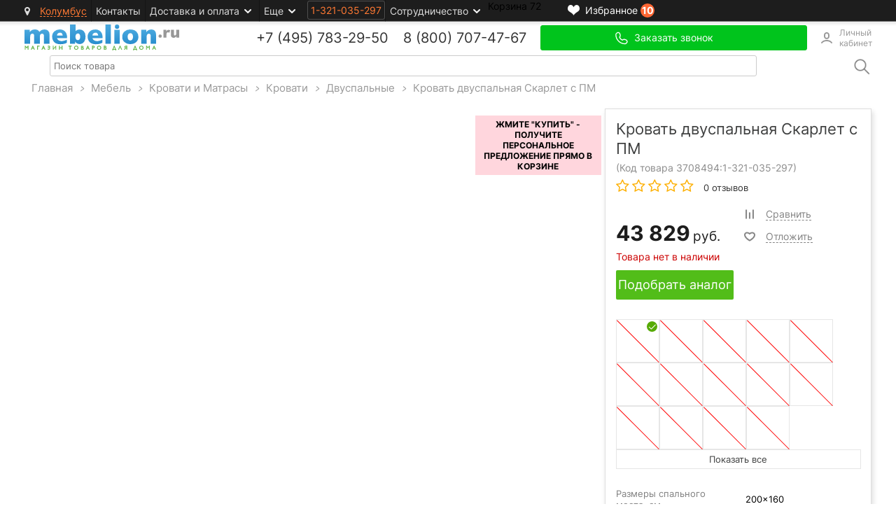

--- FILE ---
content_type: text/html; charset=UTF-8
request_url: https://www.mebelion.ru/catalog/gr-krovat-dvuspalnaya-2089301-skarlet.html
body_size: 24962
content:
<!DOCTYPE html>
<html lang="ru" prefix="og: http://ogp.me/ns#">
<head>

        <script src="/bitrix/templates/main2v/libs/jquery-1.7.1.min.js" data-skip-moving="true"></script>
    <script data-skip-moving="true" >
var dataGtm = [];
var dataLayerGA4 = [];
</script>
<!-- Yandex.Metrika counter -->  <noscript><div><img src="https://mc.yandex.ru/watch/16338817" style="position:absolute; left:-9999px;" alt="" /></div></noscript> <!-- /Yandex.Metrika counter -->    <meta charset="UTF-8"/>
    <meta name="SKYPE_TOOLBAR" content="SKYPE_TOOLBAR_PARSER_COMPATIBLE"/>
    
     

						    <title>Кровать двуспальная Скарлет с ПМ TRI_216792 цена 43829 руб. — купить в интернет-магазине Мебелион.ру</title>

    <link rel="manifest" href="/manifest.json">
    
<link rel="canonical" href="https://www.mebelion.ru/catalog/gr-krovat-dvuspalnaya-2089301-skarlet.html"><!--499--><meta http-equiv="Content-Type" content="text/html; charset=UTF-8" />
<meta name="robots" content="noindex, follow" />
<meta name="keywords" content="Кровать двуспальная Скарлет с ПМ Москва" />
<meta name="description" content="Кровать двуспальная Скарлет с ПМ TRI_216792 - купить по цене 43829 RUB от ТриЯ (Россия) с доставкой по Москве и всей России. Кровать двуспальная Скарлет с ПМ в интернет-магазине Мебелион вы найдете фото товара, характеристики, рейтинги. Достоинства и недостатки Скарлет 216792  бежевый велюр в отзывах покупателей, видео, обзорах и обсуждениях.  " />
<script type="text/javascript" data-skip-moving="true">(function(w, d, n) {var cl = "bx-core";var ht = d.documentElement;var htc = ht ? ht.className : undefined;if (htc === undefined || htc.indexOf(cl) !== -1){return;}var ua = n.userAgent;if (/(iPad;)|(iPhone;)/i.test(ua)){cl += " bx-ios";}else if (/Android/i.test(ua)){cl += " bx-android";}cl += (/(ipad|iphone|android|mobile|touch)/i.test(ua) ? " bx-touch" : " bx-no-touch");cl += w.devicePixelRatio && w.devicePixelRatio >= 2? " bx-retina": " bx-no-retina";var ieVersion = -1;if (/AppleWebKit/.test(ua)){cl += " bx-chrome";}else if ((ieVersion = getIeVersion()) > 0){cl += " bx-ie bx-ie" + ieVersion;if (ieVersion > 7 && ieVersion < 10 && !isDoctype()){cl += " bx-quirks";}}else if (/Opera/.test(ua)){cl += " bx-opera";}else if (/Gecko/.test(ua)){cl += " bx-firefox";}if (/Macintosh/i.test(ua)){cl += " bx-mac";}ht.className = htc ? htc + " " + cl : cl;function isDoctype(){if (d.compatMode){return d.compatMode == "CSS1Compat";}return d.documentElement && d.documentElement.clientHeight;}function getIeVersion(){if (/Opera/i.test(ua) || /Webkit/i.test(ua) || /Firefox/i.test(ua) || /Chrome/i.test(ua)){return -1;}var rv = -1;if (!!(w.MSStream) && !(w.ActiveXObject) && ("ActiveXObject" in w)){rv = 11;}else if (!!d.documentMode && d.documentMode >= 10){rv = 10;}else if (!!d.documentMode && d.documentMode >= 9){rv = 9;}else if (d.attachEvent && !/Opera/.test(ua)){rv = 8;}if (rv == -1 || rv == 8){var re;if (n.appName == "Microsoft Internet Explorer"){re = new RegExp("MSIE ([0-9]+[\.0-9]*)");if (re.exec(ua) != null){rv = parseFloat(RegExp.$1);}}else if (n.appName == "Netscape"){rv = 11;re = new RegExp("Trident/.*rv:([0-9]+[\.0-9]*)");if (re.exec(ua) != null){rv = parseFloat(RegExp.$1);}}}return rv;}})(window, document, navigator);</script>


<link href="/bitrix/cache/css/s1/main2v/kernel_main/kernel_main.css?176252459044417" type="text/css"  rel="stylesheet" />
<link href="/bitrix/cache/css/s1/main2v/page_dcb5e1062d89b19b641498c38caec89a/page_dcb5e1062d89b19b641498c38caec89a.css?1762522347220657" type="text/css"  rel="stylesheet" />
<link href="/bitrix/cache/css/s1/main2v/template_7341598ad56479a2dac710ebf7f0c27b/template_7341598ad56479a2dac710ebf7f0c27b.css?1768907013163360" type="text/css"  data-template-style="true"  rel="stylesheet" />



	<!--sitedata_head_beg-->
	<script data-skip-moving="true" >  

		window.site = window.site||{};
		window.site.fn = window.site.fn||{};
		window.site.ob = window.site.ob||{};
		window.site.data = window.site.data||{};
        window.site.data.cnst = window.site.data.cnst || {};
        window.site.data.utm = window.site.data.utm || {};
		window.site.fu = 1321035297;
		window.site.fuClient = 1321035297;
				window.site.fuMail = 'user1321035297@mebelion.ru';
		window.site.fuMailHash = '2ddfc1684164d7a5873f281c2c73dc1d';
		window.site._adlabs_uid = ''; 		window.site.mehash ='171c47e930d719b4c212975cd9e67ee6';
		window.site.ip2long = 316403014;
		window.site.ip = '18.219.237.70';
		window.site.tmcode =  'main2v';
		window.site.prefc =  'BX_ME_';
		window.site.is2v =  'y';
		window.site.is_office = false;
	</script>
	<script data-skip-moving="true" >
        window.site.data.meta = window.site.data.meta || {};
		window.site.data['meta']['title_page'] =  'Кровать двуспальная Скарлет с ПМ';
		window.site.data['meta']['title'] =  'Кровать двуспальная Скарлет с ПМ TRI_216792 цена 43829 руб. — купить в интернет-магазине Мебелион.ру';
		window.site.data['meta']['description'] ='Кровать двуспальная Скарлет с ПМ TRI_216792 - купить по цене 43829 RUB от ТриЯ (Россия) с доставкой по Москве и всей России. Кровать двуспальная Скарлет с ПМ в интернет-магазине Мебелион вы найдете фото товара, характеристики, рейтинги. Достоинства и недостатки Скарлет 216792  бежевый велюр в отзывах покупателей, видео, обзорах и обсуждениях.  ';
		window.site.data['meta']['keywords'] ='Кровать двуспальная Скарлет с ПМ Москва';
	</script>
	<script data-skip-moving="true" >

		
		window.site.data.cnst['city_domain'] ='Москва';
		window.site.data.cnst['city_domain_gde'] ='Москве';
		window.site.data.utm['THANKS_PAGE'] = '';
		window.site.data['utm']['utm_last_partner'] = '';

		window.site.subsite_id ='main';
				window.site.region_code = 'columbus';
		window.site.region_name = 'Колумбус';
		window.site.region_freedelivery = 'n';
		window.site.region_sel_user = 'n';
		window.site.region_status = '';

		window.site.mtg = {};
		window.site.mtg.getUrls = [];
		// getUrls.sort( window.site.fn.sort_by('sort') );
		// homes.sort( window.site.fn.sort_by('price', true, parseInt));
		window.site.fn.sort_by = function(field, reverse, primer){
				var key = primer ? 
					function(x) {return primer(x[field])} : 
					function(x) {return x[field]};
				reverse = !reverse ? 1 : -1;
				return function (a, b) {
					return a = key(a), b = key(b), reverse * ((a > b) - (b > a));
			     } 
		};


		
	</script>
    <link rel="preconnect" href="//photo.mebelion.ru">
    <link rel="apple-touch-icon-precomposed" href="/images/apple/apple-touch-icon.png"/>
    <link rel="apple-touch-icon-precomposed" sizes="72x72" href="/images/apple/apple-touch-icon-72x72.png"/>
    <link rel="apple-touch-icon-precomposed" sizes="114x114" href="/images/apple/apple-touch-icon-114x114.png"/>
    <link rel="apple-touch-icon-precomposed" sizes="144x144" href="/images/apple/apple-touch-icon-144x144.png"/>

     	
					
    <!--GTM_BEFORE-->
     <!-- Open Graph Metadata -->
 <meta property="og:title" content="Кровать двуспальная Скарлет с ПМ">
 <meta property="og:description" content="Кровать двуспальная Скарлет с ПМ">
 <meta property="og:type" content="product" />
 <meta property="og:url" content="https://www.mebelion.ru/catalog/gr-krovat-dvuspalnaya-2089301-skarlet.html?get=TRI_216792">
 <meta property="og:image" content="https://photo.mebelion.ru/images/5ec27eab3a04e621b560daab63e3c136.jpg">
 <meta property="product:brand" content="ТриЯ">
 <meta property="product:availability" content="Товара нет в наличии">
 <!--<meta property="product:condition" content="new">-->
 <meta property="product:price:amount" content="43829"> 
 <meta property="product:price:currency" content="RUB">
 <meta property="product:retailer_item_id" content="TRI_216792">
<!-- End Open Graph Metadata -->

</head>
<body>
 <!--SITEDATA_BEFORE--> <script data-skip-moving="true" > window.site.device_type =  'desktop'; window.site.pagetype =  'product'; window.site.last_section_type =  'n'; window.site.data.ab = {'ua_code':'UA-33992150-2','optimize_id':'GTM-KJXM3V2','exp':'e3txPJSNTkuTwVC6pLYjWA','var':1,'var_code':1,'var_code_4':'0-1-0-0','hide_brand_list':[]}; window.site.data.favorites = {'articles':{'ucenka_2649_HSBM_Olimp_1':'ucenka_2649_HSBM_Olimp_1','ucenka_1356_HSBC_NF-00000482_000000885':'ucenka_1356_HSBC_NF-00000482_000000885','ucenka_2490_WO_536236':'ucenka_2490_WO_536236','ucenka_1729_DC_40330':'ucenka_1729_DC_40330','ucenka_1620_DV_1317_21_SP-8':'ucenka_1620_DV_1317_21_SP-8','ucenka_1883_LF_10005_36_White':'ucenka_1883_LF_10005_36_White','ucenka_1698_ALF_267':'ucenka_1698_ALF_267','ucenka_1528_NWP_M0062604':'ucenka_1528_NWP_M0062604','ucenka_1744_FV_2108-1W':'ucenka_1744_FV_2108-1W','ucenka_1717_CU_3361_201':'ucenka_1717_CU_3361_201'},'count':10}; window.site.data.comparison = {'articles':[],'count':0}; window.site.price =  43829; window.site.type0 =  5;</script><!--SITEDATA_BEFORE-->
<script data-skip-moving="true" >
	    		window.site.ob.meEvents =  (function(ob){
			var eventNode = $({});
			ob = ob || {};
			ob.list = ob.list || [];
						return {
				on: on,
				trigger: trigger
			};
			function on(){
				
				eventNode.on.apply(eventNode, arguments);
			};
			function one(){
				eventNode.one.apply(eventNode, arguments);
			};
			function trigger(){
				try{ eventNode.trigger.apply(eventNode, arguments); }catch(e){ console.log(e); };
			};
		})(window.site.ob.meEvents);

				window.site.ob.meEvents.on('me_get_filter_products',function(evt, params){
				if( params.action == 'GET'){
					var newP={};
					var newPCount=0;
					for(var i in params.products){
						var p = params.products[i];
                        newP[p.code] = {
											code: 		p.code,
											id: 		p.id,
											category: 	p.category,
											//list:		"/svet/lyustry/podvesnye/"
											man: 		p.vo_manuf,
											man_code: 	p.vo_manuf_code,
											man_id: 		p.vo_manuf_value,
											name: 		p.name,
											position: 	newPCount,
											price: 		p.price,
											// price_old: 	p.price_old,
											// tname: 		p.tname
										}
						if( typeof p.gr_code != 'undefined' ){
							newP[p.code]['gr_code'] = p.gr_code;
						}
						newPCount++;
					}
					window.site.data.products.impressions =  newP;
					window.site.data.products.impressions_count =  newPCount;
					window.site.ob.meEvents.trigger('me_get_filter_products',{action:'siteData'});
				}
		});
        window.site.ob.meEvents.on("onAfterApplyFilterParamAjaxSuccess", function (event, params) {
            let newProducts = {};
            let newProductsCount = 0;
            for (const i in params.products) {
                let product = params.products[i];
                newProducts[product.code] = {
                    code: product.code,
                    id: product.id,
                    category: product.category,
                    man: product.vo_manuf_name,
                    man_code: product.vo_manuf_code,
                    man_id: product.vo_manuf,
                    name: product.name,
                    position: newProductsCount,
                    price: product.price,
                }
                if (typeof product.gr_code != 'undefined') {
                    newProducts[product.code]['gr_code'] = product.gr_code;
                }
                newProductsCount++;
            }
            window.site.data.products.impressions = newProducts;
            window.site.data.products.impressions_count = newProductsCount;
        })
</script>



<!-- Google Tag Manager -->
<!--
<noscript><iframe src="//www.googletagmanager.com/ns.html?id=GTM-KCHHTHV"
height="0" width="0" style="display:none;visibility:hidden"></iframe></noscript>
-->
<!-- End Google Tag Manager -->

<!-- start:1768907142.1745--><div class="b-top-line-back"></div>
<div class="b-top-line-container">
    <div class="b-top-line">
        


<div class="seo_menu_over">
	<div class="_over_area"></div>
	<div class="seo_menu">
			
		
<ul>
<li> <a href="/mebel/">Продажа мебели</a>	</li>
<li> <a href="/svet/">Продажа освещения</a>	</li>
<li> <a href="/decor/">Продажа декора</a>	</li>
<li> <a href="/tekstil/">Продажа текстиля</a>	</li>
<li> <a href="/posuda/">Продажа посуды</a>	</li>
<li> <a href="/dacha/">Товары для дачи</a>	</li>
<li> <a href="/stock3v/">Распродажа склада</a>	</li>
<li> <a href="/stock/">Акции</a>	</li>
<li> <a href="/sale/">Скидки %</a>	</li>
</ul>
		
	</div>
</div>
<a href="/" class="logo_head_line"></a>


                                                                
        <div id="me-block-region" class="block_region">
            <div class="b-header-region">
                <i class="fa fa-map-marker header-location-marker"></i>
                <span class="js-modal-open affiliate" data-modal-code="affiliates">
                    Колумбус                </span>
            </div>
        </div>

        		<ul class="b-header-menu 1">
							<li class="b-hm_item">
				                    <a data-link='/affiliates/columbus/?contact' class="menu-link-to-affiliates b-hm_item_a  "   href="/affiliates/columbus/?contact&name=Колумбус" >Контакты</a>
				
				</li>
							<li class="b-hm_item">
				                    <a  class="b-hm_item_a  b-hm_item_a-more"   href="/affiliates/columbus/?delivery&name=Колумбус" >Доставка и оплата</a>
				
									<ul class="b-hm_sub">
											<li class="b-hm_sub_item">
													<span class="hidden-link" data-classes="b-hm_sub_item_a" data-code='' data-title="" data-classes="b-hm_item_a  b-hm_item_a-more" data-link="/affiliates/columbus/?delivery&name=Колумбус">Россия</span>
																	<li class="b-hm_sub_item">
													<a class="b-hm_sub_item_a" href="/page/dostavka-sng/"  >Страны СНГ</a>
																</ul>
				</li>
							<li class="b-hm_item">
				                    <span  class="b-hm_item_a  b-hm_item_a-more"    >Еще</span>
				
									<ul class="b-hm_sub">
											<li class="b-hm_sub_item">
													<a class="b-hm_sub_item_a" href="/discount_cards/"  ><b>Дисконтная карта</b></a>
																	<li class="b-hm_sub_item">
													<a class="b-hm_sub_item_a" href="/page/about/"  >О компании</a>
																	<li class="b-hm_sub_item">
													<a class="b-hm_sub_item_a" href="/page/garantiya/"  >Возврат и гарантия</a>
																	<li class="b-hm_sub_item">
													<a class="b-hm_sub_item_a" href="/page/sborka-i-ustanovka/" onclick="$('.pdi-switch-button:eq(2)').click(); location.href = this.href; return false;" >Сборка и установка</a>
																	<li class="b-hm_sub_item">
													<a class="b-hm_sub_item_a" href="/page/oferta/"  >Условия продажи</a>
																	<li class="b-hm_sub_item">
													<a class="b-hm_sub_item_a" href="/page/design/"  >Дизайнерам</a>
																	<li class="b-hm_sub_item">
													<a class="b-hm_sub_item_a" href="/seller/"  >Партнёрам</a>
																</ul>
				</li>
					</ul>

        <div id="adlabs_id">
            <div id="psevdo_button">
                <span class="adlabs_uid_ss">
                    1-321-035-297                </span>
            </div>
        </div>
        <ul class="b-header-menu 1">
            <li class="b-hm_item">
                <span class="b-hm_item_a  b-hm_item_a-more">Сотрудничество</span>
                <ul class="b-hm_sub">
                    <li class="b-hm_sub_item">
                        <a class="b-hm_sub_item_a" href="/seller/">Поставщикам</a>
                    </li>
                    <li class="b-hm_sub_item">
                        <a class="b-hm_sub_item_a" href="/page/design/">Дизайнерам </a>
                    </li>
                    <li class="b-hm_sub_item">
                        <a class="b-hm_sub_item_a" href="/page/wholesale/">Оптовым клиентам </a>
                    </li>
                </ul>
            </li>
		</ul>
                <a class="user-favorites-product_top"
                       href="/user-favorites-product/">
            <div class="_icon"></div>
            <div class="_title">Избранное</div>
            <div class="_count">10</div>
        </a>
                <a class="comparsion_top"
             style="display: none;"           href="/comparison/">
            <div class="_icon"></div>
            <div class="_title">Сравнение</div>
            <div class="_count">0</div>
        </a>

        
        <div class="b-top-cart-container">
            


<span class="hidden-link" 
		data-title="" 
		data-code=' id="zagh3rihg"' 
		data-classes="b-top-cart clearfix active " 
		data-link="/personal/order/make/">

	<span class="label">Корзина</span>
    <span class="count j-value">72</span>
</span>

<div id="div_basket_block">

	
		<div class="basket_block"
			>

                                        <p class="last">Последние 3 добавленных</p>
                        <div class="b-basket-prewiev">
                                        						<div class="b-item" data-pid=9140525 data-article=ucenka_1717_cu_3361_201 >
							<div class="photo">
								<a href="/catalog/ucenka_1717_CU_3361_201.html"><img src="https://photo.mebelion.ru/images/356019fa2b0b27d3b9df7fec0163e853.jpg" alt="CU_3361_201  Светильник подвесной Crystal (скол)"></a>
															</div>
							<div class="b-item-content">
								<div class="name"><a href="/catalog/ucenka_1717_CU_3361_201.html">CU_3361_201  Светильник подвесной Crystal (скол)</a></div>
								<p class="price">1 x 1 125 руб.</p>
							</div>
							<div class="clear"></div>
						</div>
						                        						<div class="b-item" data-pid=9140524 data-article=ucenka_1528_nwp_m0062604 >
							<div class="photo">
								<a href="/catalog/ucenka_1528_NWP_M0062604.html"><img src="https://photo.mebelion.ru/images/c68f1c50358b3ffb646d4b86ad01721b.jpg" alt="NWP_M0062604  NEWPORT Бра без абажуров Nickel Clear glass (царапины, залом)"></a>
															</div>
							<div class="b-item-content">
								<div class="name"><a href="/catalog/ucenka_1528_NWP_M0062604.html">NWP_M0062604  NEWPORT Бра без абажуров Nickel Clear glass (царапины, залом)</a></div>
								<p class="price">1 x 6 619 руб.</p>
							</div>
							<div class="clear"></div>
						</div>
						                        						<div class="b-item" data-pid=9140523 data-article=ucenka_1698_alf_267 >
							<div class="photo">
								<a href="/catalog/ucenka_1698_ALF_267.html"><img src="https://photo.mebelion.ru/images/27ee1830621c7c152b179d202319101a.jpg" alt="ALF_267  Alfa настенный светильник (трещина)"></a>
															</div>
							<div class="b-item-content">
								<div class="name"><a href="/catalog/ucenka_1698_ALF_267.html">ALF_267  Alfa настенный светильник (трещина)</a></div>
								<p class="price">1 x 542 руб.</p>
							</div>
							<div class="clear"></div>
						</div>
						            </div>
            <div class="b-basket-prewiev-itog">
                <table class="summ">
                    <tr>
                        <td class="td-left">Итого:</td>
                        <td class="td-right"><b>
                  1 750 578 руб.                         </b></td>
                    </tr>
                </table>
                <div class="b-basket-prewiev-buttons">
                    <a class="button-v5" style="float: right;" href="/personal/order/make/">Оформить<br> заказ</a>
                    					<a class="button-v2" href="/personal/order/make/">Перейти<br> в корзину</a>
                </div>
            </div>
        </div>
        
</div>
        </div>
        <div class="clear"></div>
    </div>
</div>

<div class="container cont-page">
    <div class="cont_two">
        <div class="main-header">
            <header class="l-header">
                <div class="b-header-content">
                    <a href="/" class="logo"></a>
                    <div class="b-top-feedback main-header__wrapper">
                        						﻿            
        <div class="b-phones" id="bx_4095706179_119681">

        <div class="b-item-phone first">
            <span class="label"></span>
            <span class="phone-code">+7 (495)</span>
            <span class="phone-top">
                        <a class="msk_track_phone" href="tel:+74957832950">783-29-50</a>
						</span>
            <span class="phone-code" style="margin-left: 15px">8 (800)</span>
            <span class="phone-top">
                        <a class="msk_track_phone" href="tel:+7800707-47-67">707-47-67</a>
						</span>
        </div>

        <div class="b-item-phone ">


        </div>
    </div>
    
            <span class="main-header__callback-btn contacts-city_button-call js-modal-open big"
               data-modal-code="popup-callback" >Заказать звонок</span>
        <style>
        .main-header__wrapper {
            justify-content: flex-end !important;
        }
    </style>
    

                                                <a class="main-header__account-btn" href="/personal/">Личный кабинет</a>
                    </div>
                </div>
                <div class="clear"></div>
            </header>

                        <input type="hidden" name="sessid" id="sessid" value="171c47e930d719b4c212975cd9e67ee6" />            <div class="menu-wrap">
                <div class="cd-dropdown-header" id="cd-dropdown-header">
					                    <script data-skip-moving="true">
                        $.ajax({
                            url: '/ajax/get_menu.php?sessid=171c47e930d719b4c212975cd9e67ee6',
                            type: 'POST',
                            async: true,
                            contentType: 'HTML',
                            success: function (data) {
                                $('#cd-dropdown-header').html(data);
                            }
                        });
                    </script>
                </div>
                <div class="search_title">
                        <div class="search-wrapper">
        <div class="search-wrapper--left">
            <input class="search-input js-search-input"
                   type="search"
                   name="search"
                   placeholder="Поиск товара"
                   data-min="3"
                   autocomplete="off">
        </div>
        <div class="search-wrapper--right js-search-button">
            <input type="image" src="/local/components/mebelion/elastic.search.form/templates/desktop/img/search.png" class="search-button">
        </div>
        <div style="clear: both;"></div>
        <div id="suggestions-block" style="display: none;"></div>
    </div>

                </div>
                <div style="clear: both;"></div>
            </div>
        </div>

        <div class="b-top-catalog-banner main">
                    </div>
        <div id="kroshki">
            <div xmlns:v="http://rdf.data-vocabulary.org/#">
                <span typeof="v:Breadcrumb"><a title="На главную страницу" href="//www.mebelion.ru/" rel="v:url" property="v:title">Главная</a></span><i>&nbsp;&nbsp;<span class="ar">&gt;</span>&nbsp;&nbsp;</i><span typeof="v:Breadcrumb"><a href="//www.mebelion.ru/mebel/" title="Мебель" rel="v:url" property="v:title">Мебель</a></span><i>&nbsp;&nbsp;<span class="ar">&gt;</span>&nbsp;&nbsp;</i><span typeof="v:Breadcrumb"><a href="//www.mebelion.ru/mebel/mebel-dlya-lezhaniya/" title="Кровати и Матрасы" rel="v:url" property="v:title">Кровати и Матрасы</a></span><i>&nbsp;&nbsp;<span class="ar">&gt;</span>&nbsp;&nbsp;</i><span typeof="v:Breadcrumb"><a href="//www.mebelion.ru/mebel/krovati/" title="Кровати" rel="v:url" property="v:title">Кровати</a></span><i>&nbsp;&nbsp;<span class="ar">&gt;</span>&nbsp;&nbsp;</i><span typeof="v:Breadcrumb"><a href="//www.mebelion.ru/mebel/krovati-dvuspalnye/" title="Двуспальные" rel="v:url" property="v:title">Двуспальные</a></span><i>&nbsp;&nbsp;<span class="ar">&gt;</span>&nbsp;&nbsp;</i><span typeof="v:Breadcrumb"><span property="v:title"><span>Кровать двуспальная Скарлет с ПМ</span></span></span>
            </div>
        </div>
                <div class="content-area"><!--header.-->

            <div id="innerdiv" itemscope itemtype="http://data-vocabulary.org/Product">
<div class='p-data' 
	data-article = "TRI_216792"
	data-pid = "3708494"
	data-text_after ="Перейти в корзину">
	

<div class="b-light-card b-card">
	<div class="b-light-card-row">
		<div class="b-light-card-in left">
			
<!--photos !-->
<!--photos-->

<div class='items-imgs' style="max-height: 652px">
	<span class="bimgAreaClose"></span>
			<div class='imgs-container active' id='imgs-container3708494'  style="height: 550px; margin-right: 7px; width: 100%">
	
			                <div class="d-shields-list d-shields-list--kt" data-article="TRI_216792">
                                                            <div class="d-shield-item d-shield-item--kt shield-105 full"></div>
                                                    </div>
									<div class='imgs imgs3708494'  style="background-image:url(); height: 100%;  background-size:contain; background-position: 50% 50%; background-repeat: no-repeat; max-height: 652px">
                										<img class="Prev" data-detail="https://photo.mebelion.ru/images/d6f7e2f3248577a0c96bb8939c398693.jpg" alt="" src="https://photo.mebelion.ru/images/5ec27eab3a04e621b560daab63e3c136.jpg">
											<img class="Prev" data-detail="https://photo.mebelion.ru/images/0de4075b36ad13df70e91307092edaa2.jpg" alt="" src="https://photo.mebelion.ru/images/de1c9a1d7d1ef057e6dbb98e4dc6edfe.jpg">
											<img class="Prev" data-detail="https://photo.mebelion.ru/images/bcdce08b6ef02e87529f3cf50b27ac2e.jpg" alt="" src="https://photo.mebelion.ru/images/13dffdd48d95d7746933493dd6eb8e7f.jpg">
											<img class="Prev" data-detail="https://photo.mebelion.ru/images/f24e20569eb7dba82c23df07b97e7d71.jpg" alt="" src="https://photo.mebelion.ru/images/3a1fb01a5166620e011b4654aed4b37c.jpg">
											<img class="Prev" data-detail="https://photo.mebelion.ru/images/cbbbbe0bec53979191c5e7d90c8fcf23.jpg" alt="" src="https://photo.mebelion.ru/images/1fb98b6ac8dc377b0e55e10e5777e87b.jpg">
								</div>
		</div>
</div>
<!--/photos-->
<!--/photos !-->

<!--banners !-->

<!--/banners !-->
		</div>
		<div class="b-light-card-in right">
			
<!--detail-price !-->
<!--detail-price.php-->


<div id="configProductPlane"></div>
<div class="h1_catalog">
        <h1 class="h1_name" itemprop="name">Кровать двуспальная Скарлет с ПМ</h1>
    <span class="item-b-item_code b-item_code active"
          id="item-b-item_code3708494">(Код товара 3708494:<span class1="adlabs_uid_ss">1-321-035-297</span>)
    </span>

    <style>
        .meta-data {
            display: none;
        }
    </style>
    <span class="meta-data" itemprop="brand"> ТриЯ</span>
    <span class="meta-data" itemprop="description">Кровать двуспальная Скарлет с ПМ</span>
        <a class="meta-data" itemprop="url" href="/catalog/gr-krovat-dvuspalnaya-2089301-skarlet.html?get=TRI_216792">
        <span class="meta-data" itemprop="productID">TRI_216792</span>
    </a>
    <span class="meta-data" itemprop="image">https://photo.mebelion.ru/images/5ec27eab3a04e621b560daab63e3c136.jpg</span>
        <div class="stars mc-stars" onclick="document.getElementById('b5').click();">
                                    <i class="fa fa-star-o"></i>
                                                <i class="fa fa-star-o"></i>
                                                <i class="fa fa-star-o"></i>
                                                <i class="fa fa-star-o"></i>
                                                <i class="fa fa-star-o"></i>
                            0 отзывов    </div>
    </div>

<div class="tbl" id="price_tbl">
    <div class="trow">
        <div class="tcell">
            <div style="clear: both;"></div>

            <div class="items-prices b-node-price-block">
                                <div class="item-prices active"
                     data-article='TRI_216792'
                     id="item-prices3708494"
                     itemprop="offers"
                     itemscope
                     itemtype="http://schema.org/Offer"
                     itemref="schema-offer"
                >
                    <link itemprop="availability" href="http://schema.org/InStock">
                                        <br>                    <div class="">
                        <span class="new-price clPrice">
                          <span class="b-node-price-val js-price" itemprop="price"
                                content="43829">43 829</span>
                           <span class="currency" itemprop="priceCurrency"
                                 content="RUB">руб.                           </span>
                        </span>
                    </div>
                                                                                            <p class="top_out_of_stock">Товара нет в наличии</p>
                                                            </div>
            </div>
                        <div class="clear"></div>
            <div class="items-users-bookmarks">
                <div id="item-users-bookmark3708494"
                     class="item-users-bookmark active">
                    <div class="comparison_button"
                         data-code="TRI_216792"
                         data-ID="3708494"
                    >
                        <svg xmlns="http://www.w3.org/2000/svg" width="16" height="16" viewBox="0 0 16 16">
                            <rect class="cls-1" x="11.93" y="1.5" width="2" height="13"/>
                            <rect class="cls-1" x="2.07" y="1.5" width="2" height="13"/>
                            <rect class="cls-1" x="6.93" y="5.41" width="2" height="9.09"/>
                        </svg>
                        <span class="bookmark__btn-text">Сравнить</span>
                    </div>
                    <div class="user-favorites-product_button"
                         data-code="TRI_216792"
                         data-ID="3708494"
                    >
                        <svg width="16" height="16" xmlns="http://www.w3.org/2000/svg">
                            <path class="cls-1" d="m4.26,3.46a3.75,3.75 0 0 1 2.37,0.8l1.25,1l1.28,-1a3.89,3.89 0 0 1 2.37,-0.77c1.19,0 2.47,0.55 2.47,2.07c0,2.73 -3.83,5.6 -6.07,6.88c-2.19,-1.3 -5.93,-4.26 -5.93,-6.97a2,2 0 0 1 2.26,-2m0,-2a4,4 0 0 0 -4.26,4c0,4.58 6.43,8.45 7.17,8.88a1.55,1.55 0 0 0 1.47,0c0.75,-0.35 7.36,-4.12 7.36,-8.76c0,-2.39 -1.84,-4.07 -4.47,-4.07a5.92,5.92 0 0 0 -3.62,1.2a5.75,5.75 0 0 0 -3.65,-1.26l0,0.01z"/>
                            <path style="fill: none" d="m5.90639,12.24628c-3.77205,-2.65594 -5.12071,-4.33604 -5.13164,-6.39279c-0.00997,-1.87498 1.65488,-3.68461 3.3802,-3.67417c0.86155,0.00522 2.70963,0.69532 3.36404,1.25619c0.32973,0.2826 0.48591,0.25473 1.22002,-0.21769c1.99794,-1.28574 3.94894,-1.31273 5.2125,-0.0721c2.01943,1.9828 1.65177,4.35062 -1.0569,6.80668c-1.44008,1.30579 -4.58491,3.62233 -4.91751,3.62233c-0.1012,0 -1.03302,-0.59781 -2.07072,-1.32845l0,0z"/>
                        </svg>
                        <span class="bookmark__btn-text">Отложить</span>
                    </div>
<!--                    <div class="cheaper-button js-cheaper-button"-->
<!--                         data-code="--><!--"-->
<!--                         data-ID="--><!--"-->
<!--                         data-price="--><!--"-->
<!--                    >-->
<!--                        <svg xmlns="http://www.w3.org/2000/svg" width="16" height="16" viewBox="0 0 16 16">-->
<!--                            <rect class="cls-1" x="-0.55" y="7" width="17.1" height="2" transform="translate(-3.31 8) rotate(-45)"/>-->
<!--                            <path class="cls-1" d="M4.09,7.16a3,3,0,1,1,3-3A3,3,0,0,1,4.09,7.16Zm0-4a1,1,0,1,0,1,1A1,1,0,0,0,4.09,3.18Z"/>-->
<!--                            <path class="cls-1" d="M11.64,15a3,3,0,1,1,3-3A3,3,0,0,1,11.64,15Zm0-4a1,1,0,1,0,0,2,1,1,0,1,0,0-2Z"/>-->
<!--                        </svg>-->
<!--                        <span class="bookmark__btn-text">Хочу дешевле</span>-->
<!--                    </div>-->
                </div>
            </div>
                    </div>

        <div class="tcell" style="display: none">
            
                <div class='item-b-node-avail active' style="display:none"
                     id='item-b-node-avail3708494'>
                                                <div class="b-node-avail  ">
                                                            </div>
                                            </div>

                    </div>
    </div>
</div>

    <div class="tbl">
        <div class="trow buy-btns">
            <div class="tcell btm">

                
                <div class="b-count-buy main-item ">
                        <div style='display:none'
                             class="active item-quantity  clearfix"
                             data-article="TRI_216792"
                             id='item-quantity3708494'>

                                                            <div class="b-quantity">
                                    <span class="bq-less"><img alt="" src="/images/bq-less.png"></span><!--
                            --><input type="text" value="1" maxlength="3" class="bq-count"><!--
                            --><span class="bq-more"><img alt="" src="/images/bq-more.png"></span>
                                </div>
                            
                            <div class="itemcard_add_basket add_basket button-v2" title="Кровать двуспальная Скарлет с ПМ"
                                 data-active="yes"
                                 data-nodeid="3708494" data-article="TRI_216792"
                                 id="old_buy"
                                 >Купить
                            </div>
                        </div>
                                        <div class='items-button-add2Basket'>
                                                        <div id="item-button-add2Basket3708494"
                                     class="b-nothing active item-button-add2Basket"
                                     itemprop="availability"
                                     content="out_of_stock">
                        <span class="js-modal-open button-v2 feedback-product" data-modal-code="popup-callback"
                              data-code="TRI_216792"><i class="i"></i>Подобрать аналог
					    </span>
                                </div>
                                
                                            </div>
                    <div class="b-count-buy-override"></div>
                </div>
                                                    <div class="b-nothing">
                        <!--<p>Товара нет в наличии</p>-->

                    </div>
                

            </div>

                                        <div class="buy-in-one-click-btn ">
                                        <span>Купить в 1 клик</span>
                                    </div>
            
            
            <div class="item-buyoneclick active"
                 id="item-buyoneclick3708494"
                 style="display: none">
                <div class="buyoneclick">
                                    </div>
            </div>
                        <div style='display:none'>
                <span class="buyoneclick-complete js-modal-open" data-modal-target="buyoneclick-complete">&nbsp;</span>
                <div class="modal buyoneclick-complete" data-modal-target="buyoneclick-complete">
                    <div class="callback">
                        <div class="call-header">Спасибо, Ваш заказ <b class="order-number"></b> создан.</div>
                        <p class="b-d-popup-content-text1">Мы свяжемся с Вами в ближайшее время.</p>
                        <p class="b-d-popup-content-text2">Мы работаем пн-пт с 09:00 до 18:00.</p>
                                            </div>
                </div>
            </div>
        </div>
    </div>



<!--itemcard.configurator-->

        <div class="confClear"></div>
        <div class="confCont">
            <div id="configProduct">
                <div class="color-product-group">
                    <div class="color-product-group__container">
                                                    <div class="color-product-group__row" >
                                                                    <a href="/catalog/gr-krovat-dvuspalnaya-2089301-skarlet.html?get=TRI_216792"
                                       data-id="3708494"
                                       data-article="TRI_216792"
                                       class="color-product-group__block non_act active"
                                       style="background-image: url(https://photo.mebelion.ru/images/5ec27eab3a04e621b560daab63e3c136.jpg)">
                                    </a>
                                                                    <a href="/catalog/gr-krovat-dvuspalnaya-2089301-skarlet.html?get=TRI_216796"
                                       data-id="3708498"
                                       data-article="TRI_216796"
                                       class="color-product-group__block non_act "
                                       style="background-image: url(https://photo.mebelion.ru/images/24e7f52872d7a79b174225b944a460d4.jpg)">
                                    </a>
                                                                    <a href="/catalog/gr-krovat-dvuspalnaya-2089301-skarlet.html?get=TRI_216787"
                                       data-id="3708499"
                                       data-article="TRI_216787"
                                       class="color-product-group__block non_act "
                                       style="background-image: url(https://photo.mebelion.ru/images/ce09f5e3f99e68b6e76f7080885204cc.jpg)">
                                    </a>
                                                                    <a href="/catalog/gr-krovat-dvuspalnaya-2089301-skarlet.html?get=TRI_216790"
                                       data-id="3708502"
                                       data-article="TRI_216790"
                                       class="color-product-group__block non_act "
                                       style="background-image: url(https://photo.mebelion.ru/images/90f71369ec98a1b0b40da960415dc643.jpg)">
                                    </a>
                                                                    <a href="/catalog/gr-krovat-dvuspalnaya-2089301-skarlet.html?get=TRI_216789"
                                       data-id="3708501"
                                       data-article="TRI_216789"
                                       class="color-product-group__block non_act "
                                       style="background-image: url(https://photo.mebelion.ru/images/99d0d57af44634a132b001dbe2fc52cf.jpg)">
                                    </a>
                                                            </div>
                                                    <div class="color-product-group__row" >
                                                                    <a href="/catalog/gr-krovat-dvuspalnaya-2089301-skarlet.html?get=TRI_216795"
                                       data-id="3708497"
                                       data-article="TRI_216795"
                                       class="color-product-group__block non_act "
                                       style="background-image: url(https://photo.mebelion.ru/images/6d85b07ca8e924a7d80c70c3000941a9.jpg)">
                                    </a>
                                                                    <a href="/catalog/gr-krovat-dvuspalnaya-2089301-skarlet.html?get=TRI_216794"
                                       data-id="3708496"
                                       data-article="TRI_216794"
                                       class="color-product-group__block non_act "
                                       style="background-image: url(https://photo.mebelion.ru/images/5ad69c7da60c2475602c168ac4b93fd5.jpg)">
                                    </a>
                                                                    <a href="/catalog/gr-krovat-dvuspalnaya-2089301-skarlet.html?get=TRI_216793"
                                       data-id="3708495"
                                       data-article="TRI_216793"
                                       class="color-product-group__block non_act "
                                       style="background-image: url(https://photo.mebelion.ru/images/be49578690dc159b06fff8a75cb6ddbc.jpg)">
                                    </a>
                                                                    <a href="/catalog/gr-krovat-dvuspalnaya-2089301-skarlet.html?get=TRI_216788"
                                       data-id="3708500"
                                       data-article="TRI_216788"
                                       class="color-product-group__block non_act "
                                       style="background-image: url(https://photo.mebelion.ru/images/382323613c9a2285e544c796f43cee76.jpg)">
                                    </a>
                                                                    <a href="/catalog/gr-krovat-dvuspalnaya-2089301-skarlet.html?get=TRI_216791"
                                       data-id="3708503"
                                       data-article="TRI_216791"
                                       class="color-product-group__block non_act "
                                       style="background-image: url(https://photo.mebelion.ru/images/c575f181e0086e7f414a103669fc4a05.jpg)">
                                    </a>
                                                            </div>
                                                    <div class="color-product-group__row" >
                                                                    <a href="/catalog/gr-krovat-dvuspalnaya-2089301-skarlet.html?get=TRI_235541"
                                       data-id="3800640"
                                       data-article="TRI_235541"
                                       class="color-product-group__block non_act "
                                       style="background-image: url(https://photo.mebelion.ru/images/a00a0277109aa18baa1aa9737c9ac4de.jpg)">
                                    </a>
                                                                    <a href="/catalog/gr-krovat-dvuspalnaya-2089301-skarlet.html?get=TRI_235542"
                                       data-id="3800641"
                                       data-article="TRI_235542"
                                       class="color-product-group__block non_act "
                                       style="background-image: url(https://photo.mebelion.ru/images/ee54452b9c74759799f8f95076454db6.jpg)">
                                    </a>
                                                                    <a href="/catalog/gr-krovat-dvuspalnaya-2089301-skarlet.html?get=TRI_235543"
                                       data-id="3800642"
                                       data-article="TRI_235543"
                                       class="color-product-group__block non_act "
                                       style="background-image: url(https://photo.mebelion.ru/images/f8a20d763abf6bd6eb8670681c03498a.jpg)">
                                    </a>
                                                                    <a href="/catalog/gr-krovat-dvuspalnaya-2089301-skarlet.html?get=TRI_235544"
                                       data-id="3800643"
                                       data-article="TRI_235544"
                                       class="color-product-group__block non_act "
                                       style="background-image: url(https://photo.mebelion.ru/images/27d4f439986db748f5c57ca56f54ff8b.jpg)">
                                    </a>
                                                            </div>
                                                                            <button class="unfold-btn" data-state="closed">Показать все</button>
                                            </div>
                </div>
            </div>
        </div>
        <div class="confClear"></div>
        
        <!--/itemcard.configurator-->


<!--/detail-price.php-->
<!--/detail-price !-->

<!--bc-param-prev !-->
<!--bc-param-prev.php-->



<div class="snipdiv rounded">
    <div class="snip-cont">
    			        <div class="bc-param item-param-prev active" id="item-param-prev3708494">
            <table class="bc-param-content bcp-preview">
                                                                <tr class="">
                                                        <td class="bpp-name"><div class="bpp-name-inner">Размеры спального места, см                            											<div class="load-info-ar" id="p2s-show1-calc_sm_size"></div>							</div></td>


                            <td class="bpp-value calc_sm_size"><div class="min_width" >200x160</div></td>
                        </tr>
                                                                                                            <tr class="">
                                                        <td class="bpp-name"><div class="bpp-name-inner">Материал обивки			                            	
			<div class="bc-param-hint" data-hint="covering_material">
				<div class="bph-button bph-button-view">?</div>
				<div class="bph-popup"><div class="bph-close"><i class="fa fa-times"></i></div>
					<div class="bph-header"></div>
					<div class="bph-text"></div>
				
				<a class="a-popup js-modal-open" data-modal-target="prop_descr-covering_material-full"><span></span><i class="ioc-more"></i></a>
				
				</div>
			</div>										<div class="load-info-ar" id="p2s-show1-covering_material"></div>							</div></td>


                            <td class="bpp-value covering_material"><div class="min_width" >велюр</div></td>
                        </tr>
                                                                                                                <tr class="">
                                                                <td colspan="2" class="bpp-name"><div class="bpp-name-inner">Компоненты, входящие в комплект																			<!--222-->										
							</div></td>
                            </tr>
                            <tr class="">
                                
                                                                
                                <td colspan="2" class="bpp-value nal_components_m"><div class="full_width" >основание ортопедическое,<br>подъемный механизм,<br>ящик для белья</div></td>
                            </tr>
                                                                                                            <tr class="">
                                                        <td class="bpp-name"><div class="bpp-name-inner">Приобретается отдельно                            											<div class="load-info-ar" id="p2s-show1-required_components_m"></div>							</div></td>


                            <td class="bpp-value required_components_m"><div class="min_width" >матрас 2000x1600 мм</div></td>
                        </tr>
                                                            
            </table>
        </div>
                		<span class="hidden-link" data-title="" data-classes="a-action prev" data-link="#" data-code="onclick='scroll_link(); return false;'"><span>Показать все характеристики</span></span>
	    
    </div>
</div>

<!-- /.bc-param -->
<!--/bc-param-prev.php-->

<!--/bc-param-prev !-->
		</div>
	</div>
</div>
<div class="b-light-card">  
   <div class="b-light-card-row">
	  <div class="b-light-card-in">
	     

<div class="b-light-tabs b-card">
    <div class="uniTab" data-tab-name="footer-tab" >
		<div class="_list">
				
		  <div class="b-light-card">
            <div class="b-light-card-row">
	                               <div class="b-light-card-in ">
			   <div class="_punkt _selected"
                    data-tab="b0" id="b0">
				 <h3 class="bh3">Коллекция</h3>
                                      		       </div>
	         </div>	
		                           <div class="b-light-card-in ">
			   <div class="_punkt"
                    data-tab="b1" id="b1">
				 <h3 class="bh3">Характеристики</h3>
                                      		       </div>
	         </div>	
		                           <div class="b-light-card-in ">
			   <div class="_punkt"
                    data-tab="b2" id="b2">
				 <h3 class="bh3">Доставка и оплата</h3>
                                      		       </div>
	         </div>	
		                           <div class="b-light-card-in ">
			   <div class="_punkt"
                    data-tab="b3" id="b3">
				 <h3 class="bh3">Сборка и установка</h3>
                                      		       </div>
	         </div>	
		                           <div class="b-light-card-in ">
			   <div class="_punkt"
                    data-tab="b4" id="b4">
				 <h3 class="bh3">Возврат</h3>
                                      		       </div>
	         </div>	
		                           <div class="b-light-card-in reviews-tab">
			   <div class="_punkt"
                    data-tab="b5" id="b5">
				 <h3 class="bh3">Отзывы</h3>
                                          <div id="mc-review-count"></div>
                                      		       </div>
	         </div>	
		                           <div class="b-light-card-in ">
			   <div class="_punkt"
                    data-tab="b6" id="b6">
				 <h3 class="bh3">Вопросы и ответы</h3>
                                                             <div id="mc-comments-count"></div>
                   		       </div>
	         </div>	
		             </div>
		  </div>	
		 
		</div>
		<div class="_content">
			
	     			<div class="_value" data-tab="b0">
			
<!--uniserial-products !-->





<!--/uniserial-products !-->

<!--furniture-parents !-->

<!--/furniture-parents !-->
		    </div>
		 			<div class="_value" data-tab="b1">
			
<!--bc-param !-->
<!--bc-param -->


<div class="snipdiv rounded">
			<div id='item-param3708494' class='item-param active'>


		    <div class="hea-snip clearfix">
			    								        <h2 class="snip-h bc-param-title snip-h2">Характеристики «Кровать двуспальная Скарлет с ПМ»</h2> <span class="bc-param-title-span"></span>
		    </div>
		    <div class="snip-cont">
		        <div class="bc-param">
					
					
		           <div class="b-light-card">
		            <div class="b-light-card-row">
			         <div class="b-light-card-in">
						<table class="bc-param-content bcp-full">
							<tr>
								<td class="bpp-name"><div class="bpp-name-inner">Код товара</div></td>
																														<td class="bpp-value ID">3708494</span></td>
							</tr>
                            																								
                                                                            <tr>
											<td class="bpp-name"><div class="bpp-name-inner">Артикул																										<!--333-->
																																																																	</div></td>
											<td class="bpp-value search_article">
												<div class="min_width" >
													TRI_216792
												</div>
											</td>
								</tr>
				        																			
                                                                            <tr>
											<td class="bpp-name"><div class="bpp-name-inner">Бренд																										<!--333-->
																																																																	</div></td>
											<td class="bpp-value manufacturer_full">
												<div class="min_width" >
																											<a class="bm-manufacturer" href="/brand/mebel_triya/">ТриЯ (Россия)</a>
													
												</div>
											</td>
								</tr>
				        																			
                                                                            <tr>
											<td class="bpp-name"><div class="bpp-name-inner">Серия																										<!--333-->
																																													
			<div class="bc-param-hint" data-hint="seria">
				<div class="bph-button bph-button-view">?</div>
				<div class="bph-popup"><div class="bph-close"><i class="fa fa-times"></i></div>
					<div class="bph-header"></div>
					<div class="bph-text"></div>
				
				<a class="a-popup js-modal-open" data-modal-target="prop_descr-seria-full"><span></span><i class="ioc-more"></i></a>
				
				</div>
			</div>																							</div></td>
											<td class="bpp-value seria">
												<div class="min_width" >
													Скарлет
												</div>
											</td>
								</tr>
				        																			
                                                                            <tr>
											<td class="bpp-name"><div class="bpp-name-inner">Гарантия, месяцев																										<!--333-->
																																																																	</div></td>
											<td class="bpp-value guarantee">
												<div class="min_width" >
													12
												</div>
											</td>
								</tr>
				        		
								<tr><td class="bpp-name bpp-name-head" colspan="2"><div class="bpp-name-inner">Размеры								</div></td></tr>
																					
                                                                            <tr>
											<td class="bpp-name bpp-name-level2"><div class="bpp-name-inner">Длина, см																										<!--333-->
																																																																	</div></td>
											<td class="bpp-value calc_length">
												<div class="min_width" >
													218
												</div>
											</td>
								</tr>
				        																			
                                                                            <tr>
											<td class="bpp-name bpp-name-level2"><div class="bpp-name-inner">Ширина, см																										<!--333-->
																																																																	</div></td>
											<td class="bpp-value calc_width">
												<div class="min_width" >
													173
												</div>
											</td>
								</tr>
				        																			
                                                                            <tr>
											<td class="bpp-name bpp-name-level2"><div class="bpp-name-inner">Высота, см																										<!--333-->
																																																																	</div></td>
											<td class="bpp-value calc_height">
												<div class="min_width" >
													104
												</div>
											</td>
								</tr>
				        																			
                                                                            <tr>
											<td class="bpp-name bpp-name-level2"><div class="bpp-name-inner">Размер упаковки, см																										<!--333-->
																																																																	</div></td>
											<td class="bpp-value calc_package_size">
												<div class="min_width" >
													175х106х15, 206х36.5х12, 29х14.5х9, 197х18х15
												</div>
											</td>
								</tr>
				        																			
                                                                            <tr>
											<td class="bpp-name bpp-name-level2"><div class="bpp-name-inner">Объем упаковки, куб. м																										<!--333-->
																																													
			<div class="bc-param-hint" data-hint="package_volum">
				<div class="bph-button bph-button-view">?</div>
				<div class="bph-popup"><div class="bph-close"><i class="fa fa-times"></i></div>
					<div class="bph-header"></div>
					<div class="bph-text"></div>
				
				<a class="a-popup js-modal-open" data-modal-target="prop_descr-package_volum-full"><span></span><i class="ioc-more"></i></a>
				
				</div>
			</div>																							</div></td>
											<td class="bpp-value package_volum">
												<div class="min_width" >
													0.419
												</div>
											</td>
								</tr>
				        																			
                                                                            <tr>
											<td class="bpp-name bpp-name-level2"><div class="bpp-name-inner">Масса брутто, кг																										<!--333-->
																																																																	</div></td>
											<td class="bpp-value package_massa">
												<div class="min_width" >
													89
												</div>
											</td>
								</tr>
				        				
								<tr><td class="bpp-name bpp-name-head" colspan="2"><div class="bpp-name-inner">Цвет и материал								</div></td></tr>
																					
                                                                            <tr>
											<td class="bpp-name bpp-name-level2"><div class="bpp-name-inner">Цвет обивки																										<!--333-->
																																													
			<div class="bc-param-hint" data-hint="covering_color">
				<div class="bph-button bph-button-view">?</div>
				<div class="bph-popup"><div class="bph-close"><i class="fa fa-times"></i></div>
					<div class="bph-header"></div>
					<div class="bph-text"></div>
				
				<a class="a-popup js-modal-open" data-modal-target="prop_descr-covering_color-full"><span></span><i class="ioc-more"></i></a>
				
				</div>
			</div>																							</div></td>
											<td class="bpp-value covering_color">
												<div class="min_width" >
													бежевый
												</div>
											</td>
								</tr>
				        																			
                                                                            <tr>
											<td class="bpp-name bpp-name-level2"><div class="bpp-name-inner">Материал обивки																										<!--333-->
																																										
			<div class="bc-param-hint" data-hint="covering_material">
				<div class="bph-button bph-button-view">?</div>
				<div class="bph-popup"><div class="bph-close"><i class="fa fa-times"></i></div>
					<div class="bph-header"></div>
					<div class="bph-text"></div>
				
				<a class="a-popup js-modal-open" data-modal-target="prop_descr-covering_material-full"><span></span><i class="ioc-more"></i></a>
				
				</div>
			</div>																							</div></td>
											<td class="bpp-value covering_material">
												<div class="min_width" >
													велюр
												</div>
											</td>
								</tr>
				        																			
                                                                            <tr>
											<td class="bpp-name bpp-name-level2"><div class="bpp-name-inner">Тип поверхности обивки																										<!--333-->
																																													
			<div class="bc-param-hint" data-hint="covering_type_poverh">
				<div class="bph-button bph-button-view">?</div>
				<div class="bph-popup"><div class="bph-close"><i class="fa fa-times"></i></div>
					<div class="bph-header"></div>
					<div class="bph-text"></div>
				
				<a class="a-popup js-modal-open" data-modal-target="prop_descr-covering_type_poverh-full"><span></span><i class="ioc-more"></i></a>
				
				</div>
			</div>																							</div></td>
											<td class="bpp-value covering_type_poverh">
												<div class="min_width" >
													матовый
												</div>
											</td>
								</tr>
				        				
								<tr><td class="bpp-name bpp-name-head" colspan="2"><div class="bpp-name-inner">Комплектация								</div></td></tr>
																					
                                                                            <tr>
											<td class="bpp-name bpp-name-level2"><div class="bpp-name-inner">Необходимые компоненты																										<!--333-->
																																																																	</div></td>
											<td class="bpp-value required_components">
												<div class="min_width" >
													матрас 2000x1600 мм
												</div>
											</td>
								</tr>
				        																			
                                    								<tr>
									<td class="bpp-name bpp-name-level2"><div class="bpp-name-inner">Компоненты, входящие в комплект																		
																												</div></td><td></td>
								</tr>
								<tr>
									<td colspan="2" class="bpp-value nal_components_m">
										<div class="full_width" >
											основание ортопедическое,<br>подъемный механизм,<br>ящик для белья
										</div>
									</td>
								</tr>
				        																			
                                                                            <tr>
											<td class="bpp-name bpp-name-level2"><div class="bpp-name-inner">Количество ящиков																										<!--333-->
																																																																	</div></td>
											<td class="bpp-value box_count">
												<div class="min_width" >
													1
												</div>
											</td>
								</tr>
				        																			
                                                                            <tr>
											<td class="bpp-name bpp-name-level2"><div class="bpp-name-inner">Конструкция																										<!--333-->
																																																																	</div></td>
											<td class="bpp-value constructs">
												<div class="min_width" >
													прямая
												</div>
											</td>
								</tr>
				        				
								<tr><td class="bpp-name bpp-name-head" colspan="2"><div class="bpp-name-inner">Особенности применения								</div></td></tr>
																					
                                                                            <tr>
											<td class="bpp-name bpp-name-level2"><div class="bpp-name-inner">Рекомендуемые помещения																										<!--333-->
																																																																	</div></td>
											<td class="bpp-value komnata">
												<div class="min_width" >
													Спальня
												</div>
											</td>
								</tr>
				        																			
                                                                            <tr>
											<td class="bpp-name bpp-name-level2"><div class="bpp-name-inner">Форма																										<!--333-->
																																																																	</div></td>
											<td class="bpp-value general_form_m">
												<div class="min_width" >
													прямоугольная
												</div>
											</td>
								</tr>
				        							
						</table>
					
					</div>
					<div class="b-light-card-in">
						<div id="bc-description3708494" class="bc-description">
												</div>
					</div>
					</div>
                       				   </div>
					
		        </div>
		    </div>
		</div>
	
				<div class="b-pp-item modal" data-modal-target="prop_descr-covering_material-full">
					<div class="b-pp-item-content ">
						<div class="bc-param-hint-popup">
						</div>
					</div>
				</div>
				
				
				
				<div class="b-pp-item modal" data-modal-target="prop_descr-seria-full">
					<div class="b-pp-item-content ">
						<div class="bc-param-hint-popup">
						</div>
					</div>
				</div>
				
				
				
				<div class="b-pp-item modal" data-modal-target="prop_descr-package_volum-full">
					<div class="b-pp-item-content ">
						<div class="bc-param-hint-popup">
						</div>
					</div>
				</div>
				
				
				
				<div class="b-pp-item modal" data-modal-target="prop_descr-covering_color-full">
					<div class="b-pp-item-content ">
						<div class="bc-param-hint-popup">
						</div>
					</div>
				</div>
				
				
				
				<div class="b-pp-item modal" data-modal-target="prop_descr-covering_type_poverh-full">
					<div class="b-pp-item-content ">
						<div class="bc-param-hint-popup">
						</div>
					</div>
				</div>
				<div class="content-area">
	<div class="bl-docdwn-list">
					</div>
</div>	</div>
<!--/bc-param. -->

<!--/bc-param !-->
		    </div>
		 			<div class="_value" data-tab="b2">
			
<!--bc-faq-dostavka !-->
<div class="b-d-popup-item" id="delivery-modal" data-dpopup="delivery" style="width: 1210px;"></div>

	<center>
        <a href="/affiliates/columbus/?delivery">
		<img alt="" style="cursor: pointer;" src="/bitrix/templates/main2v/components/custom/catalog2v.element/template_card/kt-baner-dostavka.jpg">
        </a>
	</center>


<!-- /.d-tabs -->
<!--/bc-faq-dostavka !-->
		    </div>
		 			<div class="_value" data-tab="b3">
			
<!--sborka-i-ustanovka !-->
<div class="content-area">
	<div class="bl-docdwn-list">
					</div>
</div><div class="content-area"><!--header.-->
    <!-- Начало кода -->

    <div class="content-wrapper">
        <section class="info_header">
            <h2 class="info_heading">Сборка мебели и установка светильников</h2>
        </section>
        <section class="delivery-value">

            <div class="delivery-value_list">

                <div class="delivery-value_item">
                    <div class="delivery-value_img-wrapper">
                        <img src="/page/images/pic1.png" alt="" class="delivery-value_img">
                    </div>
                    <div class="delivery-value_text-wrapper">
                        <div class="delivery-value_title">Москва, МО, Санкт-Петербург, ЛО, Екатеринбург, Ярославль, Казань, Нижний Новгород</div>
                        <div class="delivery-value_text">Услуга оказывается только в указанных регионах</div>
                    </div>
                </div>

                <div class="delivery-value_item">
                    <div class="delivery-value_img-wrapper">
                        <img src="/page/images/pic2.png" alt="" class="delivery-value_img">
                    </div>
                    <div class="delivery-value_text-wrapper">
                        <div class="delivery-value_title">Соблюдаем чистоту в Вашем доме</div>
                        <div class="delivery-value_text">Наши специалисты надевают бахилы и убирают мусор за собой</div>
                    </div>
                </div>

                <div class="delivery-value_item">
                    <div class="delivery-value_img-wrapper">
                        <img src="/page/images/pic3.png" alt="" class="delivery-value_img">
                    </div>
                    <div class="delivery-value_text-wrapper">
                        <div class="delivery-value_title">Фиксированная <br> стоимость</div>
                        <div class="delivery-value_text">Вам не придется доплачивать на месте сверх согласованной стоимости,
                            за исключением не оговоренных заранее работ</div>
                    </div>
                </div>

                <div class="delivery-value_item">
                    <div class="delivery-value_img-wrapper">
                        <img src="/page/images/pic4.png" alt="" class="delivery-value_img">
                    </div>
                    <div class="delivery-value_text-wrapper">
                        <div class="delivery-value_title">Быстро соберем и установим</div>
                        <div class="delivery-value_text">Работы, в зависимости от сложности, обычно занимают от 30 минут
                        </div>
                    </div>
                </div>

            </div>

        </section>

        <section class="delivery_price">

            <h2 class="delivery-price_heading">Стоимость работ</h2>

            <table class="delivery-price_table">
                <thead>
                <tr>

                    <th>
                        <span class="delivery-price_table-title">Тип товара</span>
                    </th>

                    <th>
                        <span class="delivery-price_table-title">Стоимость</span>
                    </th>

                    <th>
                        <span class="delivery-price_table-title">Но не менее</span>
                    </th>

                    <th>
                        <span class="delivery-price_table-title">И не более</span>
                    </th>

                </tr>

                <tr>

                    <th></th>

                    <th>
                        <span class="delivery-price_table-subtitle">(% от стоимости товара)</span>
                    </th>

                    <th>
                        <span class="delivery-price_table-subtitle">(за единицу)</span>
                    </th>

                    <th>
                        <span class="delivery-price_table-subtitle">(за единицу)</span>
                    </th>

                </tr>

                </thead>

                <tbody>

                <tr>
                    <td data-label="Тип товара">Бра, торшеры</td>
                    <td data-label="Стоимость (% от стоимости товара)"></td>
                    <td data-label="Не менее">1 400 ₽</td>
                    <td data-label="Не более">1 400 ₽</td>
                </tr>

                <tr>
                    <td data-label="Тип товара">Люстры</td>
                    <td data-label="Стоимость (% от стоимости товара)">12%</td>
                    <td data-label="Не менее">2 400 ₽</td>
                    <td data-label="Не более">-</td>
                </tr>

                <tr>
                    <td data-label="Тип товара">Банкетки, стулья, кресла</td>
                    <td data-label="Стоимость (% от стоимости товара)">7%</td>
                    <td data-label="Не менее">1 200 ₽</td>
                    <td data-label="Не более">2 000 ₽</td>
                </tr>

                <tr>
                    <td data-label="Тип товара">Вешалки, полки</td>
                    <td data-label="Стоимость (% от стоимости товара)">12%</td>
                    <td data-label="Не менее">2 000 ₽</td>
                    <td data-label="Не более">3 800 ₽</td>
                </tr>

                <tr>
                    <td data-label="Тип товара">Столы, кровати, диваны, кухонные уголки, комоды, ТВ-тумбы, обувницы, стеллажи</td>
                    <td data-label="Стоимость (% от стоимости товара)">12%</td>
                    <td data-label="Не менее">2 300 ₽</td>
                    <td data-label="Не более">5 000 ₽</td>
                </tr>

                <tr>
                    <td data-label="Тип товара">Тумбочки, журнальные столы</td>
                    <td data-label="Стоимость (% от стоимости товара)">12%</td>
                    <td data-label="Не менее">1 800 ₽</td>
                    <td data-label="Не более">4 000 ₽ </td>
                </tr>

                <tr>
                    <td data-label="Тип товара">Гостиные (стенки), шкафы, прихожие</td>
                    <td data-label="Стоимость (% от стоимости товара)">12%</td>
                    <td data-label="Не менее">2 800 ₽</td>
                    <td data-label="Не более">7 500 ₽</td>
                </tr>

                <tr>
                    <td data-label="Тип товара">Двухъярусные кровати</td>
                    <td data-label="Стоимость (% от стоимости товара)">12%</td>
                    <td data-label="Не менее">3 400 ₽</td>
                    <td data-label="Не более">6 800 ₽</td>
                </tr>

                <tr>
                    <td data-label="Тип товара">Кухни</td>
                    <td data-label="Стоимость (% от стоимости товара)">12%</td>
                    <td data-label="Не менее">8 500 ₽</td>
                    <td data-label="Не более">-</td>
                </tr>

                </tbody>
            </table>

        </section>

        <section class="info-part">

            <div class="info-part_list">

                <div class="info-part_el">
                    <div class="info-part_item1">
                        <span class="info-part_marked">за МКАД</span>
                        <span class="info-part_normal">30 руб./км</span>
                    </div>
                </div>

                <div class="info-part_el">
                    <div class="info-part_item1">
                        <span class="info-part_marked">СПб за КАД</span>
                        <span class="info-part_normal">30 руб./км</span>

                    </div>
                </div>

            </div>

        </section>

        <p class="delivery_notice">
            * Дополнительные работы по кухням оплачиваются по
            <a target="_blank" href="/upload/kitchen_services.docx">прайс листу</a>.
        </p>

    </div>

    <!-- Конец кода -->
    <!--footer.-->
</div>
<!--/sborka-i-ustanovka !-->
		    </div>
		 			<div class="_value" data-tab="b4">
			
<!--bc-faq-vozvrat !-->
<div class="bc-faq">
	<div class="warranty-banner">
		<div class="banner-content">
			<img class="warranty-stick" src="/page/garantiya/icon1.png" alt="">
			<p class="warranty-title">Гарантия качества:</p>
			<div class="advantages">
				<div>
					<span>7 дней</span>
					<p>Можно вернуть, если не понравится</p>
				</div>
				<div>
					<span>2 года</span>
					<p>Гарантия на светильники, корпусную и бытовую мебель</p>
				</div>
				<div>
					<span>1.5 года</span>
					<p>Гарантия на мягкую мебель и кресла</p>
				</div>
				<div>
					<span>1 год</span>
					<p>Гарантия на декор</p>
				</div>
			</div>
			<a 
				class="more-btn js-modal-open a-popup"  
				onclick="return false;" 
				data-modal-code="bc-faq-vozvrat" 
				href="/page/garantiya.php">
				Узнать подробнее
			</a>
		</div>
	</div>
</div>
<!--/bc-faq-vozvrat !-->
		    </div>
		 			<div class="_value" data-tab="b5">
			
<!--bc-faq-otzivi !-->

<div class="reviews-container" data-total="0">
    <div class="reviews-header">
        <div>
                    </div>
        <button class="button-v2 add-review js-modal-open" data-modal-code="review_form">
            <i class="fa fa-pencil"></i> Оставить отзыв
        </button>
    </div>
            <p>Никто ещё не оставил отзывов, станьте первым.</p>
                    <form class="comment-form">
        <h3>Ответить на отзыв</h3>
        <div class="form-group">
            <textarea name="text" placeholder="Комментарий"></textarea>
        </div>
        <div class="form-group">
            <input type="text" name="name" placeholder="Ваше имя" value="bot">
        </div>
        <div class="form-group">
            <input type="email" name="email" placeholder="Ваш email" value="">
        </div>
        <div>
            <span class="button button-v2 clear-comment">Очистить</span>
            <span class="button button-v2 send-comment">Отправить</span>
        </div>
        <div class="result-message error"></div>
    </form>

    </div>
<!--/bc-faq-otzivi !-->
		    </div>
		 			<div class="_value" data-tab="b6">
			
<!--bc-faq-comments !-->
<div class="snipdiv rounded">
<div class="snip-cont">
<div class="bc-param">
<div class="b-light-card">
<div class="b-light-card-row">

<div class="questions-container" data-total="0">
    <button class="button-v2 add-question">
        <i class="fa fa-pencil"></i> Задать вопрос
    </button>
    <form class="question-form">
        <h3>Задать вопрос</h3>
        <div class="form-group required">
            <input type="text" name="name" placeholder="Ваше имя" value="bot">
        </div>
        <div class="form-group required">
            <input type="email" name="email" placeholder="Ваш email" value="">
        </div>
        <div class="form-group">
            <textarea name="text" placeholder="Ваш вопрос"></textarea>
        </div>
        <div>
            <span class="button button-v2 send-question">Отправить</span>
            <span class="button button-v2 clear-comment">Очистить</span>
        </div>
        <div class="result-message error"></div>
    </form>
        <p>Никто ещё не оставил комментариев к 216792, станьте первым.</p>
        
    
    
</div>
</div>
</div>
</div>
</div>
</div>


<!--/bc-faq-comments !-->
		    </div>
		 			
		</div>
	</div>
</div>
<div class="tags-list">
    <span class="to-left">&#60;</span>
    <div class="tags-slick">
                    <a class="tag-link" href="/mebel/">
                Каталог мебели            </a>
                    <a class="tag-link" href="/mebel/komody-tualetnye/dlya-spalni/">
                Комоды туалетные для спальни            </a>
            </div>
    <span class="to-right">&#62;</span>
</div>

	  </div>
   </div>
</div>

<div class="price-history-wrapper">
    <div class="price-history__header">
        <span class="price-history__heading-text">История стоимости товара</span>
        <div class="price-history__subscribe">
            <div class="price-history__subscribe-icon">
                <img src="/images/icons/mail.png" alt="">
            </div>
            <div class="price-history__subscribe-text">
                Уведомить об изменении цены
            </div>
        </div>
    </div>
    <div style="position: relative">
        <canvas id="price_history_chart"></canvas>
    </div>
</div>


    <div class="price-subscribe-modal modal">
        <div class="price-subscribe__closer">+</div>
        <div class="price-subscribe__wrapper">
            <div class="price-subscribe__header">
                <span class="price-subscribe__header-text">Подписаться на изменение цены</span>
            </div>
            <div class="price-subscribe__form-wrapper">
                <form method="post" class="price-subscribe__form">
                    <div class="price-subscribe__input-wrapper price-subscribe__input-wrapper--name" data-field="CLIENT_NAME">
                        <input class="me-input-old" type="text" name="client_name" placeholder="Ваше имя" required>
                        <div class="me-input-error"></div>
                    </div>
                    <div class="price-subscribe__input-wrapper price-subscribe__input-wrapper--email" data-field="EMAIL">
                        <input class="me-input-old" type="email" name="email" placeholder="Ваш Email" required>
                        <div class="me-input-error"></div>
                    </div>
                    <div class="me-checkbox-old price-subscribe__input-wrapper price-subscribe__input-wrapper--checkbox">
                        <input id="price-subscribtion" class="price-subscribe__input--checkbox" type="checkbox"
                               name="onprice" checked >
                        <label for="price-subscribtion">Подписка на цену товара</label>
                    </div>
                    <button class="me-btn-old price-subscribe__submit">Подписаться</button>

                    <input type="hidden" name="name" value="price-subscription-form">
                    <input type="hidden" name="product_id" value="3708494">
                    <input type="hidden" name="product_code" value="TRI_216792">
                    <input type="hidden" name="name" value="price-subscription-form">
                    <input type="hidden" name="grecaptcha">
                </form>
            </div>
        </div>
        <div class="price-subscribe__success">
            <h2>Спасибо! Данные успешно отправлены.</h2>
        </div>
    </div>



</div>
<input id="js-itemCounter" type="hidden" data-cid="3708494" value="8229">

</div>
<!--footer.-->
</div>

<div style="float:left;">
    </div>
<div class="clear"></div>
<!-- .cont_two -->
</div>
<div id="block-hidden"></div>
<div class="main-footer container">
    <div class="main-footer__wrapper">
        <div class="main-footer__info">
            <div class="main-footer__logo">
                <a href="/">
                    <img src="/images/logo.svg" alt="">
                </a>
            </div>
            <span class="hidden-link" data-title="" data-classes="logo-footer" data-link="/"></span>
<p class="main-footer__copyright">© 2011-2026 Интернет-магазин мебели и товаров для дома Мебелион</p>        </div>
        <ul class="main-footer__menu">
                    <li class="main-footer__menu-item">
                <a href="/discount_cards/"><b>Дисконтная карта</b></a>
            </li>
                <li class="main-footer__menu-item">
                <a href="/affiliates/columbus/?delivery">Доставка, оплата</a>
            </li>
                <li class="main-footer__menu-item">
                <a href="/affiliates/columbus/?contact">Контакты</a>
            </li>
                <li class="main-footer__menu-item">
                <a href="/affiliates/columbus/?delivery#points">Пункты выдачи</a>
            </li>
                <li class="main-footer__menu-item">
                <a href="/page/sborka-i-ustanovka/">Сборка и установка</a>
            </li>
                <li class="main-footer__menu-item">
                <a href="/page/about/">О компании</a>
            </li>
                <li class="main-footer__menu-item">
                <a href="/page/oferta/">Условия продажи</a>
            </li>
                <li class="main-footer__menu-item">
                <a href="/news/2911719/">Политика конфиденциальности</a>
            </li>
            </ul>
        <ul class="main-footer__menu">
                <li class="main-footer__menu-item">
                <a href="/brand/">Наши партнёры</a>
            </li>
                <li class="main-footer__menu-item">
                <a href="/page/design/">Дизайнерам</a>
            </li>
                <li class="main-footer__menu-item">
                <a href="/page/wholesale/">Оптовым клиентам</a>
            </li>
                <li class="main-footer__menu-item">
                <a href="/page/garantiya/">Возврат и гарантия</a>
            </li>
                <li class="main-footer__menu-item">
                <a href="/map/">Карта сайта</a>
            </li>
                <li class="main-footer__menu-item">
                <a href="/reviews/otzyvy.php">Отзывы</a>
            </li>
                <li class="main-footer__menu-item">
                <a href="/seller/">Партнерам</a>
            </li>
    </ul>


        <div class="main-footer__additionally">
            <div class="main-footer__btn-mobile j-site-type" data-type="mobile">Мобильная версия</div>
            <div class="social">
                <b class="social__title">Мы в соц. сетях</b>
                <ul class="social__list">
                    <li class="social__item">
                        <a class="social__link social__link--vk" target="_blank"
                           title="ВКонтакте" href="https://vk.com/mebelion_ru">
                        </a>
                    </li>
                    <li class="social__item">
                        <a class="social__link social__link--yt" target="_blank"
                           title="YouTube" href="http://www.youtube.com/user/mebelionRu">
                        </a>
                    </li>
                    <li class="social__item">
                        <a class="social__link social__link--odnk" target="_blank"
                           title="Одноклассники" href="https://ok.ru/mebelion">
                        </a>
                    </li>
                </ul>
            </div>
            <div class="payment">
                <b class="payment__title">Принимаем к оплате:</b>
                <div class="payment__img">
                    <img src="/images/payment.png" alt="">
                </div>
            </div>
    </div>
</div>

    <p class="main-footer__recaptcha">Этот сайт защищен reCAPTCHA и применяются
        <a href="https://policies.google.com/privacy">Политика
            конфиденциальности</a> и
        <a href="https://policies.google.com/terms">Условия использования Google</a>
    </p>
<!-- /.container -->
</div>

<!--noindex-->



<!--/noindex-->
<!-- end: 1768907142.709 ,0.53450703620911 --><!--noindex-->
<div id="recaptcha-mebelion" data-sitekey="6LcYhAAaAAAAAOmg3JkYa9-XwoC-fAefErPlKI5G"></div>
<script type="text/javascript"> (function(m,e,t,r,i,k,a){ m[i]=m[i]||function(){(m[i].a=m[i].a||[]).push(arguments)}; m[i].l=1*new Date(); for (var j = 0; j < document.scripts.length; j++) {if (document.scripts[j].src === r) { return; }} k=e.createElement(t),a=e.getElementsByTagName(t)[0],k.async=1,k.src=r,a.parentNode.insertBefore(k,a) })(window, document,'script','https://mc.yandex.ru/metrika/tag.js', 'ym'); ym(16338817, 'init', {trackHash:true, clickmap:true, ecommerce:"dataGtm", accurateTrackBounce:true, trackLinks:true}); </script><script>	var time_load_hash1= '408d6ccb34accc3499011ed2e95e8855' </script>
<script>	var time_load_hash= false </script>
<script type="text/javascript">if(!window.BX)window.BX={message:function(mess){if(typeof mess=='object') for(var i in mess) BX.message[i]=mess[i]; return true;}};</script>
<script type="text/javascript">(window.BX||top.BX).message({'JS_CORE_LOADING':'Загрузка...','JS_CORE_NO_DATA':'- Нет данных -','JS_CORE_WINDOW_CLOSE':'Закрыть','JS_CORE_WINDOW_EXPAND':'Развернуть','JS_CORE_WINDOW_NARROW':'Свернуть в окно','JS_CORE_WINDOW_SAVE':'Сохранить','JS_CORE_WINDOW_CANCEL':'Отменить','JS_CORE_WINDOW_CONTINUE':'Продолжить','JS_CORE_H':'ч','JS_CORE_M':'м','JS_CORE_S':'с','JSADM_AI_HIDE_EXTRA':'Скрыть лишние','JSADM_AI_ALL_NOTIF':'Показать все','JSADM_AUTH_REQ':'Требуется авторизация!','JS_CORE_WINDOW_AUTH':'Войти','JS_CORE_IMAGE_FULL':'Полный размер'});</script>
<script type="text/javascript">(window.BX||top.BX).message({'LANGUAGE_ID':'ru','FORMAT_DATE':'DD.MM.YYYY','FORMAT_DATETIME':'DD.MM.YYYY HH:MI:SS','COOKIE_PREFIX':'BX_ME','SERVER_TZ_OFFSET':'10800','SITE_ID':'s1','SITE_DIR':'/','USER_ID':'83','SERVER_TIME':'1768907142','USER_TZ_OFFSET':'0','USER_TZ_AUTO':'Y','bitrix_sessid':'171c47e930d719b4c212975cd9e67ee6'});</script><script type="text/javascript" src="/bitrix/cache/js/s1/main2v/kernel_main/kernel_main.js?1762535087276949"></script>
<script type="text/javascript">BX.setJSList(['/bitrix/js/main/core/core.js?168586217373480','/bitrix/js/main/core/core_ajax.js?168586217321031','/bitrix/js/main/json/json2.min.js?16858621733467','/bitrix/js/main/core/core_ls.js?16858621737365','/bitrix/js/main/session.js?16858621732511','/bitrix/js/main/core/core_window.js?168586217374754','/bitrix/js/main/core/core_popup.js?168586217329812','/bitrix/js/main/core/core_date.js?168586217334241','/bitrix/js/main/utils.js?168586217319858','/bitrix/js/main/rating_like.js?16858621737611','/bitrix/templates/main2v/components/custom/catalog2v/template_catalog/script.js?1685862176628','/bitrix/templates/main2v/components/custom/catalog2v.element/template_card/script.js?16858621764672','/local/components/mebelion/reviews/templates/.default/script.js?168586217614363','/js/swiper/swiper.js?1685862176135005','/local/components/mebelion/questions/templates/.default/script.js?16858621769384','/bitrix/templates/main2v/components/custom/catalog2v.element/template_card/user-favorites-product.js?168586217623178','/bitrix/templates/main2v/components/custom/catalog2v.element/template_card/big-card.js?17235433157955','/bitrix/templates/main2v/components/custom/catalog2v.element/template_card/bigimg.js?168586217641329','/bitrix/templates/main2v/components/custom/catalog2v.element/template_card/set-collections.js?16858621762889','/bitrix/templates/main2v/components/custom/catalog2v.element/template_card/last-view.js?16858621762904','/bitrix/templates/main2v/components/custom/catalog2v.element/template_card/minicard.js?16858621769170','/js/jquery.jcarousel.js?168586217615773','/bitrix/templates/main2v/cssjs/contacns_delivery_forms_send.js?17183482595225','/bitrix/templates/main2v/components/custom/catalog2v.element/template_card/itemcard_auto_right_choice.js?16858621762256','/bitrix/templates/main2v/cssjs/cardCounter.js?1685862176635','/js/chartjs/chart.js?1685862176188286','/js/chartjs/date-fns-adapter.js?168586217650841','/bitrix/templates/main2v/components/custom/catalog2v.element/template_card/priceHistoryChart.js?16858621765886','/bitrix/templates/main2v/components/custom/catalog2v.element/template_card/priceSubscribeForm.js?16858621763488','/bitrix/templates/main2v/components/custom/catalog2v.element/template_card/cheaperForm.js?16858621761625','/js/jquery.lazyload.js?16858621767266','/bitrix/templates/main2v/../main2v/gtm/gtm_event.js?16904542114828','/bitrix/templates/main2v/sitedata/sitedata.js?16858621766352','/bitrix/templates/main2v/twig/twig.js?168586217614532','/bitrix/templates/main2v/twig/twig_common.js?168586217616137','/bitrix/templates/main2v/twig/cart_actions.js?168586217611284','/bitrix/templates/main2v/components/bitrix/sale.basket.basket.small/template_basket_small/script.js?16858621761781','/local/components/mebelion/elastic.search.form/templates/desktop/script.js?16858621764084','/local/components/mebelion/top.menu/templates/.default/script.js?16858621767961','/bitrix/templates/main2v/components/bitrix/catalog.section.list/template_mmenu_compact/script.js?16858621769581','/bitrix/templates/main2v/libs/device.js?16858621769206','/bitrix/templates/main2v/libs/modernizr.js?168586217615250','/bitrix/templates/main2v/libs/jquery.menu-aim.js?168586217612354','/js/jquery.maskedinput-1.4.1.js?16858621764324','/js/phonemask.js?16858621761402','/bitrix/templates/main2v/mouse-event.js?16858621761264','/js/common.js?16858621764721','/bitrix/templates/main2v/input_phone.js?16858621761683','/bitrix/templates/main2v/callback-submit.js?16858621767863','/bitrix/templates/main2v/stat-page.js?168716699215928','/bitrix/templates/main2v/script_bt_totop.js?16858621764372','/js/slick.min.js?168586217642863','/bitrix/templates/main2v/image-link.js?1685862176983','/bitrix/templates/main2v/slider-siblings.js?16858621765563','/bitrix/templates/main2v/d-tabs.js?168586217611292','/bitrix/templates/main2v/comparsion.js?168586217617635','/js/jquerymodal/jquery.modal.js?168586217611738','/js/seolink/seolink.js?1685862176785','/js/statistic_manager.js?16858621761214']); </script>
<script type="text/javascript">BX.setCSSList(['/bitrix/js/main/core/css/core.css?16858621732854','/bitrix/js/main/core/css/core_popup.css?168586217329699','/bitrix/js/main/core/css/core_date.css?16858621739657','/bitrix/templates/main2v/components/custom/catalog2v/template_catalog/style.css?1685862176792','/bitrix/templates/main2v/components/custom/catalog2v.element/template_card/style.css?175267957721350','/bitrix/components/custom/catalog2v.element.configurator/templates/.default/style.css?16858621725351','/page/css/sborka_styles.css?16858621767035','/local/components/mebelion/reviews/templates/.default/style.css?168586217613544','/js/swiper/swiper.css?168586217615564','/local/components/mebelion/questions/templates/.default/style.css?17189610626921','/page/garantiya/garantiya.css?16858621768690','/bitrix/templates/main2v/components/custom/catalog2v.element/template_card/style_remains_ext.css?16858621763917','/bitrix/templates/main2v/components/custom/catalog2v.element/template_card/bigimg.css?16858621762757','/bitrix/templates/main2v/components/custom/catalog2v.element/template_card/style_manager_block.css?1712205731889','/bitrix/templates/main2v/components/custom/catalog2v.element/template_card/style_prices.css?16858621762265','/bitrix/templates/main2v/components/custom/catalog2v.element/template_card/style_user_favorites_minicard.css?16858621763107','/bitrix/templates/main2v/components/custom/catalog2v.element/template_card/style_comparison_incart.css?16858621761663','/bitrix/templates/main2v/components/custom/catalog2v.element/template_card/style_discount_labels.css?168586217610845','/bitrix/templates/main2v/components/custom/catalog2v.element/template_card/style_last_view.css?16858621764798','/bitrix/templates/main2v/buy-popup.css?16858621766165','/bitrix/templates/main2v/components/custom/catalog2v.element/template_card/style_card.css?168586217669836','/bitrix/templates/main2v/components/custom/catalog2v.element/template_card/jcarousel.css?1685862176949','/bitrix/templates/main2v/components/custom/catalog2v.element/template_card/style_collection.css?168586217610703','/bitrix/templates/main2v/components/custom/catalog2v.element/template_card/style_bc-param.css?16858621763266','/bitrix/templates/main2v/components/custom/catalog2v.element/template_card/style_uniTab.css?16858621761601','/bitrix/templates/main2v/components/custom/catalog2v.element/template_card/style_items_img.css?1685862176579','/bitrix/templates/main2v/components/custom/catalog2v.element/template_card/styles_dop_files.css?1685862176499','/bitrix/templates/main2v/cssjs/d-popup-form.css?16858621761227','/bitrix/templates/main2v/components/custom/catalog2v.element/template_card/new_card_ab_test.css?168586217610444','/css/fonts/inter/inter.css?16858621769351','/bitrix/templates/main2v/css/style_b_top_line.css?16858621761533','/bitrix/templates/main2v/style_affiliates.css?16858621761576','/bitrix/templates/main2v/components/bitrix/menu/template_podmenu/style.css?16858621761631','/bitrix/templates/main2v/css/font-awesome.css?168586217633245','/bitrix/templates/main2v/components/bitrix/sale.basket.basket.small/template_basket_small/style.css?16858621765410','/bitrix/templates/main2v/components/custom/affiliates2v.phones/template_phones/style.css?17374416211960','/local/components/mebelion/top.menu/templates/.default/style.css?176252230232699','/local/components/mebelion/elastic.search.form/templates/desktop/style.css?16858621766464','/bitrix/templates/main2v/components/bitrix/breadcrumb/template_breadcrumb/style.css?1685862176241','/bitrix/templates/main2v/components/bitrix/catalog.section.list/template_mmenu_compact/style.css?16858621762918','/bitrix/templates/main2v/style_banner_popup.css?16858621761815','/bitrix/templates/main2v/cssjs/common.css?16858621765076','/upload/cssjs/shields.css?176890701310411','/bitrix/templates/mobile2v/cssjs/slick/slick.css?16858621761853','/css/basic-form-ui/basic-form-ui.css?16858621763042','/css/basic-form-ui/redesign.css?16858621768560','/bitrix/templates/main2v/styles.css?171782917625756','/bitrix/templates/main2v/template_styles.css?16858621762121','/bitrix/templates/main2v/style_comparsion.css?1685862176987','/js/jquerymodal/jquery.modal.css?16858621763067']); </script>


<script type="text/javascript" src="/bitrix/cache/js/s1/main2v/template_c156be1d3798e53f2cb57cb328bf08b3/template_c156be1d3798e53f2cb57cb328bf08b3.js?1762522353254687"></script>
<script type="text/javascript" src="https://www.google.com/recaptcha/api.js?render=6LcYhAAaAAAAAOmg3JkYa9-XwoC-fAefErPlKI5G"></script>
<script type="text/javascript" src="/bitrix/cache/js/s1/main2v/page_464f22bae534855b0fd2b2af4a546deb/page_464f22bae534855b0fd2b2af4a546deb.js?1762522353540181"></script>
<script type="text/javascript">
bxSession.Expand(1440, '171c47e930d719b4c212975cd9e67ee6', false, '4f649954058a2bb2554f3d1bd61864c7');
</script>


<script type="text/javascript">
				window.chosenVariation = 0;
			</script>
<script>dataGtm.push({'ecommerce':{'currencyCode':'RUB','detail':{'products':[{'name':'krovat-dvuspalnaya-skarlet-s-pm (3708494)','id':'TRI=216792','price':'43829','brand':'mebel_triya','category':'mebel/krovati-i-komplektuyushchie/krovati-vzroslye/dvuspalnye-krovati','list':''}]}}});
	</script><script>
 dataGtm.push({'ecomm_pagetype':'product'});
 dataGtm.push({'ecomm_prodid':'TRI=216792'});
 dataGtm.push({'ecomm_totalvalue':43829});
 dataGtm.push({'utm_last_partner':false});
</script><script src="/bitrix/templates/main2v/../main2v/gtm/script_gtm.js?1687346948" type="text/javascript"></script>
<script>window.site.data.products ={'article':'TRI_216792','gr_code':'gr-krovat-dvuspalnaya-2089301-skarlet','detail_products':{'TRI_216792':{'id':3708494,'code':'TRI_216792','name':'Кровать двуспальная Скарлет с ПМ','tname':'krovat-dvuspalnaya-skarlet-s-pm','price':43829,'man_code':'mebel_triya','gtm_category':'mebel/krovati-i-komplektuyushchie/krovati-vzroslye/dvuspalnye-krovati','gtm_category_rus':'Кровати с ортопедическим основанием','section_code':'134514','section_id':134514,'gtm_list':'','photo_med':'https://photo.mebelion.ru/images/ae5612178ac9c3e9039e8f518b037bf4.jpg'}},'detail_products_count':1,'collections_products':[],'collections_products_count':0,'recommend_products':[]}</script><script type="text/javascript">
                function showPrice() {
                    var id = arguments[0].id;
                    document.querySelector('.items-prices .item-prices.active').classList.remove('active');
                    document.querySelector('#item-prices' + id).classList.add('active');
                }
                (function() {
                    window.site.ob.meEvents.on('me_grProductShow', function (ev, params) {
                        showPrice(params.data);
                    });
                })();
            </script>

<script type="text/javascript">

                function showUsersBookmarks() {

                    var id = arguments[0].id;
                    document.querySelector('.items-users-bookmarks .item-users-bookmark.active').classList.remove('active');
                    document.querySelector('#item-users-bookmark' + id).classList.add('active');

                }
                (function() {
                    window.site.ob.meEvents.on('me_grProductShow', function (ev, params) {
                        showUsersBookmarks(params.data);
                    });
                })();

            </script>
<script type="text/javascript">

                function bNodeAvail() {

                    var id = arguments[0].id;

                    let activeNodes = document.querySelector('.item-b-node-avail.active');
                    if (activeNodes && activeNodes.length > 0) {
                        activeNodes.classList.remove('active');
                    }
                    let currentActiveNode = document.querySelector('#item-b-node-avail' + id)
                        if (currentActiveNode && currentActiveNode.length > 0) {
                            currentActiveNode.classList.add('active');
                        }
                }

                (function() {
                    window.site.ob.meEvents.on('me_grProductShow', function (ev, params) {
                        bNodeAvail(params.data);
                    });
                })();

            </script>

<script type="text/javascript">

                        function showItemQuantity() {

                            var id = arguments[0].id;

                            document.querySelector('.item-quantity.active').classList.remove('active');
                            document.querySelector('#item-quantity' + id).classList.add('active');

                        }
                        (function() {
                            window.site.ob.meEvents.on('me_grProductShow', function (ev, params) {
                                showItemQuantity(params.data);

                            });
                        })();
                    </script>

<script type="text/javascript">

                            function showButtonadd2Basket() {

                                var id = arguments[0].id;

                                document.querySelector('.items-button-add2Basket .item-button-add2Basket.active').classList.remove('active');
                                document.querySelector('#item-button-add2Basket' + id).classList.add('active');

                            }

                            (function() {
                                window.site.ob.meEvents.on('me_grProductShow', function (ev, params) {
                                    showButtonadd2Basket(params.data);

                                });
                            })();

                        </script>
<script type="text/javascript">

                function showBuyoneclick() {

                    var id = arguments[0].id;

                    $('.item-buyoneclick').removeClass('active');
                    $('#item-buyoneclick' + id).addClass('active');
                    $('.buy-in-one-click-btn').removeClass('active');
                    if ($('#item-buyoneclick' + id) .length > 0) $('.buy-in-one-click-btn').addClass('active');
                }

                (function() {
                    window.site.ob.meEvents.on('me_grProductShow', function (ev, params) {
                        showBuyoneclick(params.data);

                    });
                })();

            </script>
<script>
            let limitRows = 2;

            let productMore = $('.unfold-btn');
            let productContainer = $('.color-product-group__container');
            let productRows = productContainer.find('.color-product-group__row');

            productMore.on('click', function() {
                let currentState = $(this).data('state');

                if (currentState === 'closed') {
                    productMore.data('state', 'opened');
                    productMore.text('Свернуть');

                    productRows.each(function(i) {
                        $(this).show();
                    });
                } else {
                    productMore.data('state', 'closed');
                    productMore.text('Показать все');

                    productRows.each(function(i) {
                        if (i > limitRows) {
                            $(this).hide();
                        }
                    });
                }
            });
        </script><script type="text/javascript">
		function showParamPrev(){
			
			var id = arguments[0].id;

			document.querySelector('.item-param-prev.active').classList.remove('active');
			document.querySelector('#item-param-prev' + id).classList.add('active');
			setTimeout(function(){
				var PrevImgFix  = $('.bimgPrevImg.detailPraceFix');
				if ( PrevImgFix.length > 0 )
				{
					var bimgPrevImgFix = document.querySelectorAll('.imgs-container.active .bimgArea');
					
					var bg = bimgPrevImgFix[0].style.backgroundImage;
	                bg = bg.replace(/[\"]+/g,'\'');
	                PrevImgFix.css({'background-image': ((bg) ? bg : 'none')});
				}
			}, 300);
		
		}

		window.addEventListener('load',function(){

			window.site.ob.meEvents.on('me_grProductShow',function(ev, params){

				showParamPrev(params.data);

			});

		},false);


	</script>
<script>function scroll_link() {window.uniTabOb.scrollToTab('footer-tab',1);}</script>
<script>
			window.site.ob.meEvents.on('me_grProductShow',function(event, params){
				$('.me-gr-item').hide();
				$('.me-gr-'+params.data.id).show();
			});
		</script>
<script type="text/javascript">
		function showParam(){
			
			var id = arguments[0].id;
			
			document.querySelector('.item-param.active').classList.remove('active');
			document.querySelector('#item-param' + id).classList.add('active');
			
		}
		window.addEventListener('load',function(){

			window.site.ob.meEvents.on('me_grProductShow',function(ev, params){
				
				showParam(params.data);

			});

		},false);


	</script>
<script>
			window.site.ob.meEvents.on('me_grProductShow',function(event, params){
				$('.me-gr-item').hide();
				$('.me-gr-'+params.data.id).show();
			});
		</script>
<script>
    priceChart.init(
        {'3708494':{'1664783562':'27499','1664874000':'34399','1667293200':'27499','1672477200':'24499','1673168400':'24499','1673254800':'24499','1674205200':'24499','1674291600':'33899','1674378000':'24499','1675242000':'27499','1675760400':'27499','1676278800':'27499','1676538000':'27499','1676970000':'27499','1677747600':'32399','1677834000':'27499','1679821200':'27499','1680166800':'27499','1680512400':'27499','1680598800':'23999','1680685200':'35199','1680771600':'23999','1682845200':'23999','1682931600':'28499','1684400400':'28499','1685350800':'28499','1685523600':'28499','1685610000':'33499','1685696400':'28499','1687348800':'33499','1687521600':'39411','1687608000':'33499','1687780800':'28499','1688126400':'28499','1688472000':'23999','1688990400':'23999','1690027200':'23999','1690545600':'26399','1690891200':'32999','1691755200':'32999','1692446400':'38829','1692532800':'32999','1692705600':'38829','1692792000':'32999','1693310400':'38829','1693483200':'38829','1693569600':'32999','1694520000':'38829','1694692800':'32999','1694865600':'35749','1696334400':'30799','1696420800':'35749','1696507200':'30799','1696593600':'35749','1696680000':'30799','1696766400':'30799','1698667200':'30799','1698840000':'39599','1699617600':'41249','1700568000':'41799','1704110400':'43779','1715245200':'39003','1716454800':'26280','1717750800':'29053','1717837200':'29053','1718096400':'39799','1718787600':'39799','1719478800':'37499','1719565200':'39799','1720688400':'39799','1721206800':'39799','1721984400':'39799','1722416400':'46799','1722502800':'39799','1722848400':'39799','1724403600':'39799','1725008400':'39799','1725699600':'31999','1727686800':'31999','1728464400':'31999','1729069200':'31999','1729242000':'31999','1729328400':'31999','1729760400':'31999','1730106000':'31999','1730192400':'31999','1730365200':'31999','1730538000':'31999','1731142800':'63999','1731229200':'31999','1731574800':'31999','1732093200':'31999','1732698000':'31999','1733216400':'33499','1737709200':'33499','1737795600':'33499','1739782800':'33499','1741510800':'66999','1741597200':'33499','1741683600':'34499','1741770000':'34499','1742029200':'34499','1743066000':'34499','1743238800':'34499','1743498000':'34499','1743930000':'34499','1744102800':'68998','1744189200':'34499','1744707600':'68999','1744794000':'34499','1745312400':'43099','1745485200':'43099','1745571600':'34499','1745658000':'34499','1746349200':'34499','1746435600':'34499','1746522000':'34499','1747040400':'34499','1747126800':'34499','1747731600':'43099','1748509200':'43099','1752656400':'45399','1754384400':'44999','1756976400':'44999','1761210000':'47499','1761814800':'37999','1761901200':'47499','1767085200':'48699','1768381200':'38999','1768467600':'48699','1768554000':'43829'}},
        3708494    );
</script><script src="/bitrix/templates/main2v/components/custom/catalog2v.element/template_card/bc_param_prev.js"></script><script>
    createCookie('last_item_article', 'TRI_216792', 15);
</script><script type="text/javascript" src="/bitrix/templates/main2v/stat_page_time_load.js?1685862176"></script>


<script>
	$(document).ready(function(){
		setTimeout(function(){
			dataGtm = dataGtm || [];
			dataGtm.push({'event':'step2HtmlReady'});
		},2000);
	});
</script>

<script>
    $(document).ready(function(){
        function setLabelBannerPopup() {
            $('body').append('<div id="action-link-wrap" class="btn_action_fix__wrap js-modal-open"' +
                ' data-modal-code="popup-banner-onadd2basket">\n' +
                '    <a id="action-link_fix" href="#" class="popup-with-form btn_action_fix btn_action_fix_500"></a>\n' +
                '</div>');
        }

		    });
</script>
<script>
    function recaptchaExecute(item, callbackResult, params) {
        let siteKey = '6LcYhAAaAAAAAOmg3JkYa9-XwoC-fAefErPlKI5G';
        let rAction = item.attr('data-action');

        grecaptcha.execute(siteKey, {action: rAction}).then(function (token) {
            item.val(token);
            if (typeof callbackResult == 'function') {
                params = params || {};
                if (Object.keys(params).length) {
                    callbackResult(params);
                } else {
                    callbackResult();
                }
            }
        });
    }
</script>
<script>$.modal.openEmpty('Мебелион. Всегда низкие цены.');</script>
</body>
</html>


--- FILE ---
content_type: text/html; charset=utf-8
request_url: https://www.google.com/recaptcha/api2/anchor?ar=1&k=6LcYhAAaAAAAAOmg3JkYa9-XwoC-fAefErPlKI5G&co=aHR0cHM6Ly93d3cubWViZWxpb24ucnU6NDQz&hl=en&v=PoyoqOPhxBO7pBk68S4YbpHZ&size=invisible&anchor-ms=20000&execute-ms=30000&cb=yh1lm1o9q772
body_size: 48634
content:
<!DOCTYPE HTML><html dir="ltr" lang="en"><head><meta http-equiv="Content-Type" content="text/html; charset=UTF-8">
<meta http-equiv="X-UA-Compatible" content="IE=edge">
<title>reCAPTCHA</title>
<style type="text/css">
/* cyrillic-ext */
@font-face {
  font-family: 'Roboto';
  font-style: normal;
  font-weight: 400;
  font-stretch: 100%;
  src: url(//fonts.gstatic.com/s/roboto/v48/KFO7CnqEu92Fr1ME7kSn66aGLdTylUAMa3GUBHMdazTgWw.woff2) format('woff2');
  unicode-range: U+0460-052F, U+1C80-1C8A, U+20B4, U+2DE0-2DFF, U+A640-A69F, U+FE2E-FE2F;
}
/* cyrillic */
@font-face {
  font-family: 'Roboto';
  font-style: normal;
  font-weight: 400;
  font-stretch: 100%;
  src: url(//fonts.gstatic.com/s/roboto/v48/KFO7CnqEu92Fr1ME7kSn66aGLdTylUAMa3iUBHMdazTgWw.woff2) format('woff2');
  unicode-range: U+0301, U+0400-045F, U+0490-0491, U+04B0-04B1, U+2116;
}
/* greek-ext */
@font-face {
  font-family: 'Roboto';
  font-style: normal;
  font-weight: 400;
  font-stretch: 100%;
  src: url(//fonts.gstatic.com/s/roboto/v48/KFO7CnqEu92Fr1ME7kSn66aGLdTylUAMa3CUBHMdazTgWw.woff2) format('woff2');
  unicode-range: U+1F00-1FFF;
}
/* greek */
@font-face {
  font-family: 'Roboto';
  font-style: normal;
  font-weight: 400;
  font-stretch: 100%;
  src: url(//fonts.gstatic.com/s/roboto/v48/KFO7CnqEu92Fr1ME7kSn66aGLdTylUAMa3-UBHMdazTgWw.woff2) format('woff2');
  unicode-range: U+0370-0377, U+037A-037F, U+0384-038A, U+038C, U+038E-03A1, U+03A3-03FF;
}
/* math */
@font-face {
  font-family: 'Roboto';
  font-style: normal;
  font-weight: 400;
  font-stretch: 100%;
  src: url(//fonts.gstatic.com/s/roboto/v48/KFO7CnqEu92Fr1ME7kSn66aGLdTylUAMawCUBHMdazTgWw.woff2) format('woff2');
  unicode-range: U+0302-0303, U+0305, U+0307-0308, U+0310, U+0312, U+0315, U+031A, U+0326-0327, U+032C, U+032F-0330, U+0332-0333, U+0338, U+033A, U+0346, U+034D, U+0391-03A1, U+03A3-03A9, U+03B1-03C9, U+03D1, U+03D5-03D6, U+03F0-03F1, U+03F4-03F5, U+2016-2017, U+2034-2038, U+203C, U+2040, U+2043, U+2047, U+2050, U+2057, U+205F, U+2070-2071, U+2074-208E, U+2090-209C, U+20D0-20DC, U+20E1, U+20E5-20EF, U+2100-2112, U+2114-2115, U+2117-2121, U+2123-214F, U+2190, U+2192, U+2194-21AE, U+21B0-21E5, U+21F1-21F2, U+21F4-2211, U+2213-2214, U+2216-22FF, U+2308-230B, U+2310, U+2319, U+231C-2321, U+2336-237A, U+237C, U+2395, U+239B-23B7, U+23D0, U+23DC-23E1, U+2474-2475, U+25AF, U+25B3, U+25B7, U+25BD, U+25C1, U+25CA, U+25CC, U+25FB, U+266D-266F, U+27C0-27FF, U+2900-2AFF, U+2B0E-2B11, U+2B30-2B4C, U+2BFE, U+3030, U+FF5B, U+FF5D, U+1D400-1D7FF, U+1EE00-1EEFF;
}
/* symbols */
@font-face {
  font-family: 'Roboto';
  font-style: normal;
  font-weight: 400;
  font-stretch: 100%;
  src: url(//fonts.gstatic.com/s/roboto/v48/KFO7CnqEu92Fr1ME7kSn66aGLdTylUAMaxKUBHMdazTgWw.woff2) format('woff2');
  unicode-range: U+0001-000C, U+000E-001F, U+007F-009F, U+20DD-20E0, U+20E2-20E4, U+2150-218F, U+2190, U+2192, U+2194-2199, U+21AF, U+21E6-21F0, U+21F3, U+2218-2219, U+2299, U+22C4-22C6, U+2300-243F, U+2440-244A, U+2460-24FF, U+25A0-27BF, U+2800-28FF, U+2921-2922, U+2981, U+29BF, U+29EB, U+2B00-2BFF, U+4DC0-4DFF, U+FFF9-FFFB, U+10140-1018E, U+10190-1019C, U+101A0, U+101D0-101FD, U+102E0-102FB, U+10E60-10E7E, U+1D2C0-1D2D3, U+1D2E0-1D37F, U+1F000-1F0FF, U+1F100-1F1AD, U+1F1E6-1F1FF, U+1F30D-1F30F, U+1F315, U+1F31C, U+1F31E, U+1F320-1F32C, U+1F336, U+1F378, U+1F37D, U+1F382, U+1F393-1F39F, U+1F3A7-1F3A8, U+1F3AC-1F3AF, U+1F3C2, U+1F3C4-1F3C6, U+1F3CA-1F3CE, U+1F3D4-1F3E0, U+1F3ED, U+1F3F1-1F3F3, U+1F3F5-1F3F7, U+1F408, U+1F415, U+1F41F, U+1F426, U+1F43F, U+1F441-1F442, U+1F444, U+1F446-1F449, U+1F44C-1F44E, U+1F453, U+1F46A, U+1F47D, U+1F4A3, U+1F4B0, U+1F4B3, U+1F4B9, U+1F4BB, U+1F4BF, U+1F4C8-1F4CB, U+1F4D6, U+1F4DA, U+1F4DF, U+1F4E3-1F4E6, U+1F4EA-1F4ED, U+1F4F7, U+1F4F9-1F4FB, U+1F4FD-1F4FE, U+1F503, U+1F507-1F50B, U+1F50D, U+1F512-1F513, U+1F53E-1F54A, U+1F54F-1F5FA, U+1F610, U+1F650-1F67F, U+1F687, U+1F68D, U+1F691, U+1F694, U+1F698, U+1F6AD, U+1F6B2, U+1F6B9-1F6BA, U+1F6BC, U+1F6C6-1F6CF, U+1F6D3-1F6D7, U+1F6E0-1F6EA, U+1F6F0-1F6F3, U+1F6F7-1F6FC, U+1F700-1F7FF, U+1F800-1F80B, U+1F810-1F847, U+1F850-1F859, U+1F860-1F887, U+1F890-1F8AD, U+1F8B0-1F8BB, U+1F8C0-1F8C1, U+1F900-1F90B, U+1F93B, U+1F946, U+1F984, U+1F996, U+1F9E9, U+1FA00-1FA6F, U+1FA70-1FA7C, U+1FA80-1FA89, U+1FA8F-1FAC6, U+1FACE-1FADC, U+1FADF-1FAE9, U+1FAF0-1FAF8, U+1FB00-1FBFF;
}
/* vietnamese */
@font-face {
  font-family: 'Roboto';
  font-style: normal;
  font-weight: 400;
  font-stretch: 100%;
  src: url(//fonts.gstatic.com/s/roboto/v48/KFO7CnqEu92Fr1ME7kSn66aGLdTylUAMa3OUBHMdazTgWw.woff2) format('woff2');
  unicode-range: U+0102-0103, U+0110-0111, U+0128-0129, U+0168-0169, U+01A0-01A1, U+01AF-01B0, U+0300-0301, U+0303-0304, U+0308-0309, U+0323, U+0329, U+1EA0-1EF9, U+20AB;
}
/* latin-ext */
@font-face {
  font-family: 'Roboto';
  font-style: normal;
  font-weight: 400;
  font-stretch: 100%;
  src: url(//fonts.gstatic.com/s/roboto/v48/KFO7CnqEu92Fr1ME7kSn66aGLdTylUAMa3KUBHMdazTgWw.woff2) format('woff2');
  unicode-range: U+0100-02BA, U+02BD-02C5, U+02C7-02CC, U+02CE-02D7, U+02DD-02FF, U+0304, U+0308, U+0329, U+1D00-1DBF, U+1E00-1E9F, U+1EF2-1EFF, U+2020, U+20A0-20AB, U+20AD-20C0, U+2113, U+2C60-2C7F, U+A720-A7FF;
}
/* latin */
@font-face {
  font-family: 'Roboto';
  font-style: normal;
  font-weight: 400;
  font-stretch: 100%;
  src: url(//fonts.gstatic.com/s/roboto/v48/KFO7CnqEu92Fr1ME7kSn66aGLdTylUAMa3yUBHMdazQ.woff2) format('woff2');
  unicode-range: U+0000-00FF, U+0131, U+0152-0153, U+02BB-02BC, U+02C6, U+02DA, U+02DC, U+0304, U+0308, U+0329, U+2000-206F, U+20AC, U+2122, U+2191, U+2193, U+2212, U+2215, U+FEFF, U+FFFD;
}
/* cyrillic-ext */
@font-face {
  font-family: 'Roboto';
  font-style: normal;
  font-weight: 500;
  font-stretch: 100%;
  src: url(//fonts.gstatic.com/s/roboto/v48/KFO7CnqEu92Fr1ME7kSn66aGLdTylUAMa3GUBHMdazTgWw.woff2) format('woff2');
  unicode-range: U+0460-052F, U+1C80-1C8A, U+20B4, U+2DE0-2DFF, U+A640-A69F, U+FE2E-FE2F;
}
/* cyrillic */
@font-face {
  font-family: 'Roboto';
  font-style: normal;
  font-weight: 500;
  font-stretch: 100%;
  src: url(//fonts.gstatic.com/s/roboto/v48/KFO7CnqEu92Fr1ME7kSn66aGLdTylUAMa3iUBHMdazTgWw.woff2) format('woff2');
  unicode-range: U+0301, U+0400-045F, U+0490-0491, U+04B0-04B1, U+2116;
}
/* greek-ext */
@font-face {
  font-family: 'Roboto';
  font-style: normal;
  font-weight: 500;
  font-stretch: 100%;
  src: url(//fonts.gstatic.com/s/roboto/v48/KFO7CnqEu92Fr1ME7kSn66aGLdTylUAMa3CUBHMdazTgWw.woff2) format('woff2');
  unicode-range: U+1F00-1FFF;
}
/* greek */
@font-face {
  font-family: 'Roboto';
  font-style: normal;
  font-weight: 500;
  font-stretch: 100%;
  src: url(//fonts.gstatic.com/s/roboto/v48/KFO7CnqEu92Fr1ME7kSn66aGLdTylUAMa3-UBHMdazTgWw.woff2) format('woff2');
  unicode-range: U+0370-0377, U+037A-037F, U+0384-038A, U+038C, U+038E-03A1, U+03A3-03FF;
}
/* math */
@font-face {
  font-family: 'Roboto';
  font-style: normal;
  font-weight: 500;
  font-stretch: 100%;
  src: url(//fonts.gstatic.com/s/roboto/v48/KFO7CnqEu92Fr1ME7kSn66aGLdTylUAMawCUBHMdazTgWw.woff2) format('woff2');
  unicode-range: U+0302-0303, U+0305, U+0307-0308, U+0310, U+0312, U+0315, U+031A, U+0326-0327, U+032C, U+032F-0330, U+0332-0333, U+0338, U+033A, U+0346, U+034D, U+0391-03A1, U+03A3-03A9, U+03B1-03C9, U+03D1, U+03D5-03D6, U+03F0-03F1, U+03F4-03F5, U+2016-2017, U+2034-2038, U+203C, U+2040, U+2043, U+2047, U+2050, U+2057, U+205F, U+2070-2071, U+2074-208E, U+2090-209C, U+20D0-20DC, U+20E1, U+20E5-20EF, U+2100-2112, U+2114-2115, U+2117-2121, U+2123-214F, U+2190, U+2192, U+2194-21AE, U+21B0-21E5, U+21F1-21F2, U+21F4-2211, U+2213-2214, U+2216-22FF, U+2308-230B, U+2310, U+2319, U+231C-2321, U+2336-237A, U+237C, U+2395, U+239B-23B7, U+23D0, U+23DC-23E1, U+2474-2475, U+25AF, U+25B3, U+25B7, U+25BD, U+25C1, U+25CA, U+25CC, U+25FB, U+266D-266F, U+27C0-27FF, U+2900-2AFF, U+2B0E-2B11, U+2B30-2B4C, U+2BFE, U+3030, U+FF5B, U+FF5D, U+1D400-1D7FF, U+1EE00-1EEFF;
}
/* symbols */
@font-face {
  font-family: 'Roboto';
  font-style: normal;
  font-weight: 500;
  font-stretch: 100%;
  src: url(//fonts.gstatic.com/s/roboto/v48/KFO7CnqEu92Fr1ME7kSn66aGLdTylUAMaxKUBHMdazTgWw.woff2) format('woff2');
  unicode-range: U+0001-000C, U+000E-001F, U+007F-009F, U+20DD-20E0, U+20E2-20E4, U+2150-218F, U+2190, U+2192, U+2194-2199, U+21AF, U+21E6-21F0, U+21F3, U+2218-2219, U+2299, U+22C4-22C6, U+2300-243F, U+2440-244A, U+2460-24FF, U+25A0-27BF, U+2800-28FF, U+2921-2922, U+2981, U+29BF, U+29EB, U+2B00-2BFF, U+4DC0-4DFF, U+FFF9-FFFB, U+10140-1018E, U+10190-1019C, U+101A0, U+101D0-101FD, U+102E0-102FB, U+10E60-10E7E, U+1D2C0-1D2D3, U+1D2E0-1D37F, U+1F000-1F0FF, U+1F100-1F1AD, U+1F1E6-1F1FF, U+1F30D-1F30F, U+1F315, U+1F31C, U+1F31E, U+1F320-1F32C, U+1F336, U+1F378, U+1F37D, U+1F382, U+1F393-1F39F, U+1F3A7-1F3A8, U+1F3AC-1F3AF, U+1F3C2, U+1F3C4-1F3C6, U+1F3CA-1F3CE, U+1F3D4-1F3E0, U+1F3ED, U+1F3F1-1F3F3, U+1F3F5-1F3F7, U+1F408, U+1F415, U+1F41F, U+1F426, U+1F43F, U+1F441-1F442, U+1F444, U+1F446-1F449, U+1F44C-1F44E, U+1F453, U+1F46A, U+1F47D, U+1F4A3, U+1F4B0, U+1F4B3, U+1F4B9, U+1F4BB, U+1F4BF, U+1F4C8-1F4CB, U+1F4D6, U+1F4DA, U+1F4DF, U+1F4E3-1F4E6, U+1F4EA-1F4ED, U+1F4F7, U+1F4F9-1F4FB, U+1F4FD-1F4FE, U+1F503, U+1F507-1F50B, U+1F50D, U+1F512-1F513, U+1F53E-1F54A, U+1F54F-1F5FA, U+1F610, U+1F650-1F67F, U+1F687, U+1F68D, U+1F691, U+1F694, U+1F698, U+1F6AD, U+1F6B2, U+1F6B9-1F6BA, U+1F6BC, U+1F6C6-1F6CF, U+1F6D3-1F6D7, U+1F6E0-1F6EA, U+1F6F0-1F6F3, U+1F6F7-1F6FC, U+1F700-1F7FF, U+1F800-1F80B, U+1F810-1F847, U+1F850-1F859, U+1F860-1F887, U+1F890-1F8AD, U+1F8B0-1F8BB, U+1F8C0-1F8C1, U+1F900-1F90B, U+1F93B, U+1F946, U+1F984, U+1F996, U+1F9E9, U+1FA00-1FA6F, U+1FA70-1FA7C, U+1FA80-1FA89, U+1FA8F-1FAC6, U+1FACE-1FADC, U+1FADF-1FAE9, U+1FAF0-1FAF8, U+1FB00-1FBFF;
}
/* vietnamese */
@font-face {
  font-family: 'Roboto';
  font-style: normal;
  font-weight: 500;
  font-stretch: 100%;
  src: url(//fonts.gstatic.com/s/roboto/v48/KFO7CnqEu92Fr1ME7kSn66aGLdTylUAMa3OUBHMdazTgWw.woff2) format('woff2');
  unicode-range: U+0102-0103, U+0110-0111, U+0128-0129, U+0168-0169, U+01A0-01A1, U+01AF-01B0, U+0300-0301, U+0303-0304, U+0308-0309, U+0323, U+0329, U+1EA0-1EF9, U+20AB;
}
/* latin-ext */
@font-face {
  font-family: 'Roboto';
  font-style: normal;
  font-weight: 500;
  font-stretch: 100%;
  src: url(//fonts.gstatic.com/s/roboto/v48/KFO7CnqEu92Fr1ME7kSn66aGLdTylUAMa3KUBHMdazTgWw.woff2) format('woff2');
  unicode-range: U+0100-02BA, U+02BD-02C5, U+02C7-02CC, U+02CE-02D7, U+02DD-02FF, U+0304, U+0308, U+0329, U+1D00-1DBF, U+1E00-1E9F, U+1EF2-1EFF, U+2020, U+20A0-20AB, U+20AD-20C0, U+2113, U+2C60-2C7F, U+A720-A7FF;
}
/* latin */
@font-face {
  font-family: 'Roboto';
  font-style: normal;
  font-weight: 500;
  font-stretch: 100%;
  src: url(//fonts.gstatic.com/s/roboto/v48/KFO7CnqEu92Fr1ME7kSn66aGLdTylUAMa3yUBHMdazQ.woff2) format('woff2');
  unicode-range: U+0000-00FF, U+0131, U+0152-0153, U+02BB-02BC, U+02C6, U+02DA, U+02DC, U+0304, U+0308, U+0329, U+2000-206F, U+20AC, U+2122, U+2191, U+2193, U+2212, U+2215, U+FEFF, U+FFFD;
}
/* cyrillic-ext */
@font-face {
  font-family: 'Roboto';
  font-style: normal;
  font-weight: 900;
  font-stretch: 100%;
  src: url(//fonts.gstatic.com/s/roboto/v48/KFO7CnqEu92Fr1ME7kSn66aGLdTylUAMa3GUBHMdazTgWw.woff2) format('woff2');
  unicode-range: U+0460-052F, U+1C80-1C8A, U+20B4, U+2DE0-2DFF, U+A640-A69F, U+FE2E-FE2F;
}
/* cyrillic */
@font-face {
  font-family: 'Roboto';
  font-style: normal;
  font-weight: 900;
  font-stretch: 100%;
  src: url(//fonts.gstatic.com/s/roboto/v48/KFO7CnqEu92Fr1ME7kSn66aGLdTylUAMa3iUBHMdazTgWw.woff2) format('woff2');
  unicode-range: U+0301, U+0400-045F, U+0490-0491, U+04B0-04B1, U+2116;
}
/* greek-ext */
@font-face {
  font-family: 'Roboto';
  font-style: normal;
  font-weight: 900;
  font-stretch: 100%;
  src: url(//fonts.gstatic.com/s/roboto/v48/KFO7CnqEu92Fr1ME7kSn66aGLdTylUAMa3CUBHMdazTgWw.woff2) format('woff2');
  unicode-range: U+1F00-1FFF;
}
/* greek */
@font-face {
  font-family: 'Roboto';
  font-style: normal;
  font-weight: 900;
  font-stretch: 100%;
  src: url(//fonts.gstatic.com/s/roboto/v48/KFO7CnqEu92Fr1ME7kSn66aGLdTylUAMa3-UBHMdazTgWw.woff2) format('woff2');
  unicode-range: U+0370-0377, U+037A-037F, U+0384-038A, U+038C, U+038E-03A1, U+03A3-03FF;
}
/* math */
@font-face {
  font-family: 'Roboto';
  font-style: normal;
  font-weight: 900;
  font-stretch: 100%;
  src: url(//fonts.gstatic.com/s/roboto/v48/KFO7CnqEu92Fr1ME7kSn66aGLdTylUAMawCUBHMdazTgWw.woff2) format('woff2');
  unicode-range: U+0302-0303, U+0305, U+0307-0308, U+0310, U+0312, U+0315, U+031A, U+0326-0327, U+032C, U+032F-0330, U+0332-0333, U+0338, U+033A, U+0346, U+034D, U+0391-03A1, U+03A3-03A9, U+03B1-03C9, U+03D1, U+03D5-03D6, U+03F0-03F1, U+03F4-03F5, U+2016-2017, U+2034-2038, U+203C, U+2040, U+2043, U+2047, U+2050, U+2057, U+205F, U+2070-2071, U+2074-208E, U+2090-209C, U+20D0-20DC, U+20E1, U+20E5-20EF, U+2100-2112, U+2114-2115, U+2117-2121, U+2123-214F, U+2190, U+2192, U+2194-21AE, U+21B0-21E5, U+21F1-21F2, U+21F4-2211, U+2213-2214, U+2216-22FF, U+2308-230B, U+2310, U+2319, U+231C-2321, U+2336-237A, U+237C, U+2395, U+239B-23B7, U+23D0, U+23DC-23E1, U+2474-2475, U+25AF, U+25B3, U+25B7, U+25BD, U+25C1, U+25CA, U+25CC, U+25FB, U+266D-266F, U+27C0-27FF, U+2900-2AFF, U+2B0E-2B11, U+2B30-2B4C, U+2BFE, U+3030, U+FF5B, U+FF5D, U+1D400-1D7FF, U+1EE00-1EEFF;
}
/* symbols */
@font-face {
  font-family: 'Roboto';
  font-style: normal;
  font-weight: 900;
  font-stretch: 100%;
  src: url(//fonts.gstatic.com/s/roboto/v48/KFO7CnqEu92Fr1ME7kSn66aGLdTylUAMaxKUBHMdazTgWw.woff2) format('woff2');
  unicode-range: U+0001-000C, U+000E-001F, U+007F-009F, U+20DD-20E0, U+20E2-20E4, U+2150-218F, U+2190, U+2192, U+2194-2199, U+21AF, U+21E6-21F0, U+21F3, U+2218-2219, U+2299, U+22C4-22C6, U+2300-243F, U+2440-244A, U+2460-24FF, U+25A0-27BF, U+2800-28FF, U+2921-2922, U+2981, U+29BF, U+29EB, U+2B00-2BFF, U+4DC0-4DFF, U+FFF9-FFFB, U+10140-1018E, U+10190-1019C, U+101A0, U+101D0-101FD, U+102E0-102FB, U+10E60-10E7E, U+1D2C0-1D2D3, U+1D2E0-1D37F, U+1F000-1F0FF, U+1F100-1F1AD, U+1F1E6-1F1FF, U+1F30D-1F30F, U+1F315, U+1F31C, U+1F31E, U+1F320-1F32C, U+1F336, U+1F378, U+1F37D, U+1F382, U+1F393-1F39F, U+1F3A7-1F3A8, U+1F3AC-1F3AF, U+1F3C2, U+1F3C4-1F3C6, U+1F3CA-1F3CE, U+1F3D4-1F3E0, U+1F3ED, U+1F3F1-1F3F3, U+1F3F5-1F3F7, U+1F408, U+1F415, U+1F41F, U+1F426, U+1F43F, U+1F441-1F442, U+1F444, U+1F446-1F449, U+1F44C-1F44E, U+1F453, U+1F46A, U+1F47D, U+1F4A3, U+1F4B0, U+1F4B3, U+1F4B9, U+1F4BB, U+1F4BF, U+1F4C8-1F4CB, U+1F4D6, U+1F4DA, U+1F4DF, U+1F4E3-1F4E6, U+1F4EA-1F4ED, U+1F4F7, U+1F4F9-1F4FB, U+1F4FD-1F4FE, U+1F503, U+1F507-1F50B, U+1F50D, U+1F512-1F513, U+1F53E-1F54A, U+1F54F-1F5FA, U+1F610, U+1F650-1F67F, U+1F687, U+1F68D, U+1F691, U+1F694, U+1F698, U+1F6AD, U+1F6B2, U+1F6B9-1F6BA, U+1F6BC, U+1F6C6-1F6CF, U+1F6D3-1F6D7, U+1F6E0-1F6EA, U+1F6F0-1F6F3, U+1F6F7-1F6FC, U+1F700-1F7FF, U+1F800-1F80B, U+1F810-1F847, U+1F850-1F859, U+1F860-1F887, U+1F890-1F8AD, U+1F8B0-1F8BB, U+1F8C0-1F8C1, U+1F900-1F90B, U+1F93B, U+1F946, U+1F984, U+1F996, U+1F9E9, U+1FA00-1FA6F, U+1FA70-1FA7C, U+1FA80-1FA89, U+1FA8F-1FAC6, U+1FACE-1FADC, U+1FADF-1FAE9, U+1FAF0-1FAF8, U+1FB00-1FBFF;
}
/* vietnamese */
@font-face {
  font-family: 'Roboto';
  font-style: normal;
  font-weight: 900;
  font-stretch: 100%;
  src: url(//fonts.gstatic.com/s/roboto/v48/KFO7CnqEu92Fr1ME7kSn66aGLdTylUAMa3OUBHMdazTgWw.woff2) format('woff2');
  unicode-range: U+0102-0103, U+0110-0111, U+0128-0129, U+0168-0169, U+01A0-01A1, U+01AF-01B0, U+0300-0301, U+0303-0304, U+0308-0309, U+0323, U+0329, U+1EA0-1EF9, U+20AB;
}
/* latin-ext */
@font-face {
  font-family: 'Roboto';
  font-style: normal;
  font-weight: 900;
  font-stretch: 100%;
  src: url(//fonts.gstatic.com/s/roboto/v48/KFO7CnqEu92Fr1ME7kSn66aGLdTylUAMa3KUBHMdazTgWw.woff2) format('woff2');
  unicode-range: U+0100-02BA, U+02BD-02C5, U+02C7-02CC, U+02CE-02D7, U+02DD-02FF, U+0304, U+0308, U+0329, U+1D00-1DBF, U+1E00-1E9F, U+1EF2-1EFF, U+2020, U+20A0-20AB, U+20AD-20C0, U+2113, U+2C60-2C7F, U+A720-A7FF;
}
/* latin */
@font-face {
  font-family: 'Roboto';
  font-style: normal;
  font-weight: 900;
  font-stretch: 100%;
  src: url(//fonts.gstatic.com/s/roboto/v48/KFO7CnqEu92Fr1ME7kSn66aGLdTylUAMa3yUBHMdazQ.woff2) format('woff2');
  unicode-range: U+0000-00FF, U+0131, U+0152-0153, U+02BB-02BC, U+02C6, U+02DA, U+02DC, U+0304, U+0308, U+0329, U+2000-206F, U+20AC, U+2122, U+2191, U+2193, U+2212, U+2215, U+FEFF, U+FFFD;
}

</style>
<link rel="stylesheet" type="text/css" href="https://www.gstatic.com/recaptcha/releases/PoyoqOPhxBO7pBk68S4YbpHZ/styles__ltr.css">
<script nonce="jUJ_AcE5FgLD2x7OlhrjXg" type="text/javascript">window['__recaptcha_api'] = 'https://www.google.com/recaptcha/api2/';</script>
<script type="text/javascript" src="https://www.gstatic.com/recaptcha/releases/PoyoqOPhxBO7pBk68S4YbpHZ/recaptcha__en.js" nonce="jUJ_AcE5FgLD2x7OlhrjXg">
      
    </script></head>
<body><div id="rc-anchor-alert" class="rc-anchor-alert"></div>
<input type="hidden" id="recaptcha-token" value="[base64]">
<script type="text/javascript" nonce="jUJ_AcE5FgLD2x7OlhrjXg">
      recaptcha.anchor.Main.init("[\x22ainput\x22,[\x22bgdata\x22,\x22\x22,\[base64]/[base64]/bmV3IFpbdF0obVswXSk6Sz09Mj9uZXcgWlt0XShtWzBdLG1bMV0pOks9PTM/bmV3IFpbdF0obVswXSxtWzFdLG1bMl0pOks9PTQ/[base64]/[base64]/[base64]/[base64]/[base64]/[base64]/[base64]/[base64]/[base64]/[base64]/[base64]/[base64]/[base64]/[base64]\\u003d\\u003d\x22,\[base64]\\u003d\\u003d\x22,\x22HyrCmWlqeMK0fMOpLijCvMODw7dTD0/DoFomdsKzw7HDisKVH8O4N8OeGcKuw6XCnU/DoBzDt8KUaMKpwrJCwoPDkR1MbUDDmz/CoF5dVEttwo3DhELCrMOCLyfCkMKGSsKFXMKGRXvChcKUwoDDqcKmNDzClGzDg38Kw43Cr8Knw4LClMKEwrJsTSbCrcKiwrh7J8OSw6/DsR3DvsOowqXDj1Z+acOGwpEzP8K2wpDCvkp3CF/[base64]/[base64]/Dy/CoMKkAsKqw6fDqhTCkCrDi8OOHSYYwrvDuMOqZj0bw6FBwrEpKsOuwrJGD8KlwoPDow3ChxAzFcKUw7/CoxhZw7/CrhhPw5NFw54iw7YtDWbDjxXCpG7DhcOHQMO3D8Kyw77Cv8KxwrE+wonDscK2LcOHw5hRw7pSUTseIgQ0wrzCucKcDD/DhcKYWcKUM8KcC33CucOxwpLDln4sewXDnsKKUcOZwqc4TDvDu1pvwrzDqSjCokTDmMOKQcOFXELDlQ3CuQ3DhcOww7LCscOHwo/[base64]/DuMKDNk55w70cwrxOw4wxw6ctL8KMwpPClx90Q8KnMcOTw6LDo8K1YCHCi2vCicO8CMKPQFDCkMOwwpDDn8OYYSPDkgUbwowHw7vCrgp5wroKaTnDjsKPGMOcwq/CsjlpwrU7DSfCoBDCljUYMsKjJTXDqTnDt1fDjMK7XcKOSWrDr8OVPyYAXMKYdlPCmcK+ZMOPQcODwpNhRg3DtsKzWsO/MMOOwojDj8KgwrPDmEjCsX01MsOdU2PDssKYw7ETwqbCg8K1wo/[base64]/CtD7CgcKpU8KSw5QpwrpGF8KwwqbCgkDDi0TDjMOVZcOAQWvDvBxsDsO/OgIww5rCtcOjdAXDt8Kcw7dZQiDDicOow7/DmMOAw7QPBAnCoFTCtcKVJmJIHcOkQMKhw4LCgMOvAQ4tw55aw7LCq8KQUMOrWcO6wp8OYFjCrnIGMMONw4tJw7PDqsOcTcKjw7jDpyNeAEnDg8Kcw5rCpD3DgsOndsOGK8O7TDnDssOPwp/DkcOXwr7Dk8KqNwDDiRBgwr4EUMK/JMOOSB/[base64]/[base64]/[base64]/DnS/[base64]/[base64]/Cu8K9wpTDrlcPw7UHwo3CvADCusKIwrp4X8Knwr3CpcOGfS7DlDoFwoLCkldxTcOhwq8eRmfDisKyf2LCksOSYMKIMcOmEcKwY1bCksO/[base64]/CtVh8OMOIw7V7wpYzZsKBAcOlwrh8NkpDHsO4wrDCtyjCpCImwpRzwovCgsOBw7BgaRHCuGRyw5U3wqzDjMK+fGQSwrHChU8bHkUkw7fDh8OGS8KRw4zDr8OIwpTDqcK/[base64]/EcO/BcKjw4/Cv8K9worCs8OXw4Ynfl3CrVlhAlVsw6FUJ8Kzw7t4wrJuwpvDuMK2QsKZBS/[base64]/Dn8KIwp/ChsOyw57DqcKLH8KAwrEkEsK+fyQUFRrCp8OxwoYyw5pYwq8rQsKwwo3DiS9BwqAqQG5WwrdJw6BlKMK8RMOdw6jCoMOFw5dzw5TCm8OPwrPCoMKdFGrDjynDuE0lXipUPGvCg8ORRsKAdMKpNsOCFMK2f8OpK8Ouw4vDhwErF8OBbGA1w77CsjHCt8OfwqLCkj/DmRUHwoYVwpXCuWEmwrHCtMK1wpXDqG/DhVLDsGHCg1cJwqzChVJMaMOwYzDCl8OyCsOAwqzCrm8MBsKpOF3DuEbCpTdlw4luw4PChx3DtGjDlkXChkZfTcOxKcKefMOHVWDDvMOWwrZfwoXCjcOewp/CusOGwq3CgMONwpzCrsOqwoIxX1dpaknCpcKcNmRtwo0Sw4sAwrjClT3CiMOiEn3CgCvDmHvDjWVBcnbDnghJK2w4wqJ4w6Nja3DDqcOyw6/CrcOxOi1aw7ZwAsKIw6EVwqV+UsKFw5nChQsMw4JSw7DCogtpw4xTwqvDtxfDr2PDrcOjwqLChMKEFMO1woLDu0kMwoEQwoNbwpNtI8O1w75ST2xsEwvDpWfCsMKfw5LCmh/DjMK/EDDDksKdw4/[base64]/Rk/DhhoLEmLDqsOjwpvCocKofcOBCWMtwpkAw4LDk8Ouw4fDpHAvIFw5GTlJwplSwqEww4g6UcKLwpd+wrcmwoXDh8O4LcKFJhNOQDLDusO1w44YFsKgw78dbsOlw6BvB8O8VcOXacO0XcKew7/Dun3DrMKTCjp7ZcOTwp9kwo/CgRNRY8K7w6cxISPDnCx4bkcPTzzCisK6w77CqiDCgMKDwpJCw4MGwo0MIcO7wq09w58zw7nDkXJ+CcK3wqE8w787w7LChhYrEVbCicO8Sw8uw4jDvsKJwo3DiXrDt8KAaXsfHBAkwpwow4TCuwLCkHU/[base64]/Dj8OzM8OuasKVW8O4KMO7P8OTw7/CiVPDtMKUw4PCtGrCjUjCpm7CnwrDu8OswqlZPMObHcKsCsKqw4pEw4FCwqYLw5xMw6kBwoVqXH1MB8KVwq0IwoPCiDE3Ogxdw6nCgGh/w6g1w7Y7wpfCusOMw7zDgBZJw4pPKsKMPMOkf8KBYcK/a2bCjwh3KAFIwobCicOoYcOrEQjDksKZasO2w7dFwqjCrHTDnsO0wq/CtFfChsKuwqfDjnDDi2nDmcOsw5HDkcKWO8OZDMKOw6dUIMKIwr1TwrPCtsKCUMKSwp3Dok0swrvDjQtQw7dlwpjCmR4Iwo/DtcOdwqpULsKuasO8VmzChg5SCGMrAsOuWMK8w6oeLk/DlQrCvnvDqMK7wp/DlwBawpnDumzDpjzCucKiM8O2fcK0wpXDuMOyUcOdw4PCkMKlD8Kfw61LwpsQAcKVBMK5WcOkw6kxWkfDiMKpw7XDtHJZDVnDksOQecOQwqVeO8Knw7rDi8K4wofClcOewqXCtw/[base64]/CowBwe8OaFcKpd28AwpwDw6vCkMOgO8OgwqYRw74+JMKfwpldHiRqO8OZJMOLw73CtsOZEsOfXD/DgVVkMA8nckcuwr3CgMO6McKwY8Osw5PDqDfDnivCnh07woBvw6rDhlwCJk9bUcOnCjpgw5rDkXnCmsKFw5x/wpPCq8Kaw6vCjcK2w7kCworCrBRww6/CnsOgw4DCr8OswrfCsSFUwrN8wpHCl8OTwonDhhzCosO4wrEZDQBEQXrDkUtMcDXDnh7DuyR6c8K6wo/Dh3bCk31nI8K6w7BTCMKkRyDDqsK0w7tyK8OlGCXCh8OAworDgMO4wqfClwbCplIDSxcyw53Dj8OlGMK/[base64]/RjHDqRPCj3RoTMOzw70vw7XCusKEwqgsw6RMwrE7SFZ7BjgICF/DrcK+M8KPSSY3DsOgwoA0ecOxwq9OQsKiICBAwqxiK8OXw5TClMOtUUxxwr5owrDCmk7DscKww5p/PDDDp8Onw6zCsB1hJsKdwp7Cik3DisKjw5glw5cNJVbCpMKzw5XDr3rCg8OBVcOGTD91wrHCiiwmfSg0w5BFw5zCp8KKwofCssOowrfCtnLCmcKAw5Ahw65Sw65HGsO3w4/CoEnCtRXDjyBCBMOgPMKqJ1Ugw4IIVMOjwoozwqlld8KFwp09w6lFeMOZw6N9JcOLEcOrwrwTwrMmN8OJwpl+Tz1wb3l/w69iLUvDrw9owp3DlhjDlMKMeALDrcKJwo/[base64]/Dl8OSwo/CplTCvn8gw5t0JsKTJcOyR8Kawo07w67DrGEsw5Rzw67CuMK3w4UZw4oawqfDtsKvdy0Pwq0yIcK3RsO3IMOaRhnDkA8FZMOGwozCl8OAwrwiwpNawptmwok/wqQae3vDkihxdw3CqcKIw7QrHMONwqoXw6vCiHTCmhBZw5vCkMOKwr4pw6sBIsO6wrkoI21pZsKPVhzDszvCpcOGwq95wokxwpnDjl3CsBNZDUYeVcOqwrzCg8Kxwrt5eRgvwpEuewfDi39CbUE/[base64]/Ck1FuRsK/A8OmfMKHOMOOw5TCvW3Ck8Kge2EOwrZhK8OWEjc/DMKoacOVw5fDqcKew63Cs8OmTcKwGRd7w67CvcOSw65TwpvDs3fCtcOkwoDCsljCnBXDpnB7w7zDoU9JwoTCtDjDhzVHw7bCpzTDmsOSCwLCmsOTwp8uKMKRaz09R8K/[base64]/wqctwqRAwpvCsVkHw57CmQfCu8K+NF7CrSEMwpbCqwkjAXbCiRcNaMOhRlbDg38Gw7LDnsOywpkBSV/CiRk3YcKiCcOTw5XDmBTCinXDucOFQMK5w6DCmsOnw7tQXyPDr8K4AMKRwrBce8OHw51hwpbDmsOYZ8Kiw59WwqwZT8OuKUjCi8Oew5JGw5LCucKcw4/DtcONFDPDrMKBFAXCm3/DsXjCicKgw7QJWMOEfl1rKiFdP38Tw5zCtC4BwrLDiWrDssOnwoIgw5PCqVYzPCPCuUFmJEHCmm8zw5AvWivCv8OKwp3CjR5uw7NdwqfDkcKvwoPCiUPDscODw6ALw6HClcOzOMOCMz0lwpoCRcK8esKMdiFDa8KXwpLCqgzDoH98w6FlK8Kow5bDmsOsw4pDY8OWw7/Cn3bDgWoyczMEw4dbDXjCssKJw75OFBQeeX0hwqxJw7o8JMKvOhNfwqE0w4t/[base64]/w7gWE23DgcK+wroxVzfDjcO5JcOnSsOzw7dXw6ghAxXDgsOpAsOfJMKsHGjDrF8Yw7bCssO9O1rDtmzCjCUYw6zCsBNCL8OgF8KIwovCkFxxworDt3zCtn3Co07Cqk/CkRnCnMKgw4xQBMKTOH3Cqy/CgcOnAsOLfGDCoF3Du0PCrAvCosOqejhjwpUGw7rDicKAwrfCtnvCuMKmw7PDksKvJAzCgRrCvMOPMMK2KcO8BsKoYsOSw4HDtsOcwoxWfV/CgSLCoMOHEMKfwqbCvMOxJlslfMODw6ZAUQwKwp9VAxDChsO+EsKewoBQW8KLw6cNw7XDocKSw63Dr8OxwrnCk8KkelvCgw8swq3DqjXCvWfCnsKSVsOAw5JWAsKzwotXbcOPw4ZZY2cDw6hyw7DCvMKuw43CqMOAbjJydcO3wpHDoFTCt8OnGcK/wrTCtMKkw6vClw/CpcOTw4tlfsORXU1QJMOKDHPDrHMASMOzCcKrwpNfH8O5w5rCjCcrfV8vwol2wpzDg8Ovw4zCtMKed157dsKTwqM+wpnCogRuYMKlw4fChcOXImxCOMO+wp5rwoDCkMKTD0/CtVrCmMKww4Rcw4nDq8KWdsKsOT/[base64]/SMKKZ8KzwprDnsOZwrctFMKTDcK/EG5JK8KsUsKAPcKlw6kQTMOwwqnDqsKleXXDlwHCssKNC8K4wqQ3w4DDrcOWwrjCiMKPDV3DhMOnJnPDm8O3w6fCisKdHm/CvMK2U8Kswrs0w7jCkMK/UznDvHVnVMOAwqvCiDnCkzB0UHrDoMOyRCHCvmDCkMK3CyweTGLDpEHCmMKQYSXDklnDtcKud8Oaw4ZKw4vDi8OIwr9Dw7bDqQdcwq7CpzDCqRvDpcOcw6UvWhHCncKsw7PCuhPDiMKBBcOGwpYNOsO3OWvCmsKowo/[base64]/Dv8KaF03CkRZLcT/Dig7CnVXCvcKPT8KXUU/CgwBNSsKAwpfDhMKHw4U3TUBwwpQSJBnCjWxlwrNZw6pYwozCon/CgsO/wqzDlXvDiy5FwoTDosKMYsKqNFbDvMKZw4x/wqrCgUwvT8KoMcKgwoo6w54twro9L8KySyU7wpXDvMO+w4jCrFLDvsKSw6I4wpISUWQYwoItL0NoVcKzwrvChwHClMO3PsO3wq49wozDvgNZwrnDjsOTw4FaGcKLcMKtwqMww6zDocK0FsK6EQsOw61wwr7CscOQE8OjwrPCvMKmwo/CpQg7OcKbwpsHbypZwpDCswvDsyPCocKhCVXCuzzCs8KMCzN1fB8ZXsKHw6J5wr1bJQzDmUZxw4jChTwRw7PCoGjCv8Oef1NqwqwvX0gQw7loV8KrccK4w6BvP8O3Gj7CgVNQMzzCk8OJDsKCa1QNfSPDl8OSK2rCmFDCqHHDnUgjwpjDo8OPXMOcw5/Dh8OJw4/DtEw8w7vCsibDoybCuV52w7Adwq/DkcO7worCqMOeTMKAwqfDv8OvwozCvAF8OUrCrMOeSsKWwqRGdVBfw591UkTDjMOOw5vDmMOyEwfClnzDnjPCgcOYwp9bay/DssKWw4JRw5LDpXgKFsO5w5coJz/DllxHw6zCtsKaKMORQ8KXw7tCaMOEwqPCtMOyw5ZUMcKiw5LDlVt+RsOZw6PCp2rCq8OTXyIRIMOXHcKCw5ZTJsOXwp9pcXklwqQpw5x4w7HDkCLDmsKhGk98woUxw7olwoY/w7kGHcKUccO9Q8KbwoN9w6d9wrzCp1F8woYow7HCriDDnyMBbkhCw5VNbcKTwpDCocK5wqDDuMKhwrY/w4ZVwpF2w4s/wpHCl1rCscOJMcKOYSpnU8Klw5V5f8OdcQJYQ8OkVynCs0gUwo1YYsKJCkLCrCLDssK6BcORw6LDuGTDsiDDng1gGcO/w5fCi1lwbmbCs8KvHcKew6cRw4t+w4bCnMKTCSQaA2FCGcKRfsO+eMOzbsKnYm5pABM3wpw/[base64]/CiDzDvThdw60pw7zCoWfCsTPDi3jDkMONA8Orw5MUe8ObMUvDnMO2w5bDt1AiZMOVwpjDi3DCl1R6IsOBdWrDq8K/[base64]/[base64]/w7nCrcKNQ3LDuMOOw6vCpsKZwqRRw6l7ClgdwpvCuzsfLMOmQMKRQ8Kuw6wBAxDCr2RCKXlhwq7Cs8Kww5FDE8KiKBQbOi4mPMOdaAVvCMOYeMKrEkc3HMKtwoPCh8Olw5rCr8KLbQ3DvcKkwpvDhCMlw7Z/[base64]/Drw7CngLDqkbChcOVwpXCoMOIaQgVTMONw6zDjcOIw5/[base64]/w7gYw4/[base64]/Cu8KNw5YTXsOqwo7Cj8OGDxDDsUbDvTrDkXUPb1fDvMOEwpYJKW7DnQh+NEJ4wrtpw6jCjCt7a8K/w710Z8K0eTYyw7sUZcKPw68qwq5YekYYTsO+wptQegTDnsKKEMOFwrxnWMO4woExLWzDlVzDjDvDnjHCgDRuw6NyY8O1wrJnw5kBcBjCicOvMMOPw7vDjVvCjzZgw5bCt3XDnF/[base64]/CpFpCw4zDi0rDrkTDrEbCv8KWw7LCrUcTXMOEwpfDpgZswrDDmjHCoDvDk8KQScKebV/CvMOMw43DgGfDt1kHwpxbwrTDj8KPEsKNesO3e8KFwpRmw7NnwqljwrRgw57DkgjDtcKrwpbCtcKrw6DDhsKrw6NDJDfDhEB/[base64]/CgjLCiUXCq8Kqw73DmsOFw7/Dljg4e8KiS8OmFRfCizXDsn3CksKbSTXCsVx/wqxVw4bCpcKwEUsAwoYiw43CumXDhlnDkE/Dv8O5fyjCqSsSGlglw4B1w5jCj8OLeBdUw6I3bBIGVU9VMRbDosOgwpPDllDCrWVFMg1pwpTDqk3DnwfChMKlKQXDs8KPSS3Cv8OLaSJYPHJYWVZ6IhHDjDBUwrFZwpkLEMOHbsKfwojDuidMNcOcR2bCscKswpbCmMO0w5PDhMO5w5XCqjHDs8K/FcOHwqlLw5zCt2zDinzDvlAHw5FATMO7T1nDjMKzw79MXcKlE3/[base64]/DpRIcwpBGwr5xw6EuwpbDqcOzNcKLw65qThgGdMOTw6wRwpRUImZIJCTDn2HCo29rwpzCnwB2GV9kw5Bdw7DDk8O7J8Kyw4rCp8OxK8O4N8ODwp0Jwq3CmUUDw51ZwrhfTcONw6DCmcK4ZVvCgsKTw5pDOcKkwojCtsKCVMOEwoBZNm/Dr357w47CpQbDhsOnGcOELz4jw6HCmBAYwqxmTsK1HUrDpcKJw5kkwqXCgcKxeMOfw508GsKRPcOxw5Mdw6J+w6fCicOLwqcmwq7Ci8OWwrDDu8KsMMODw4gpYX9CTsKnYl/CjlPCuijCksKSJmMNw7hVw40hw4vCkgJHw6PCmsKMwokvRcK+wqnDoEAYwrt4UB3CnWcCw79bGAZkaCbDpj1nKEJHw6dmw6tuw4HCq8Kgw7zDvDvCnT99w67ChVxkbgXCocO2fz0xw5diHz/CsMOfw5DDkUTDl8KDwpx3w53Dq8OAMMK1w6Vuw6/Dk8OOBsKXDsKZwoHCnTXClsOGV8Ozw44Uw4wAY8KOw78ywro1w47DnQ/CpFbDjFtoRsOxEcKPKMKJw5o3bVMQD8KWYwvCjQBrWcK5wpVrWC9pwpPDqTzDk8KuHMOtw5zCsCjDrsOSwq7DiWQPw7jDkWjDusO4wq16E8OMacOgwrXCnU5sJcK9w7s1LsOTw6hkwqNYekAtwr/DkcOrwq0tDsO0w6bCiHd3AcOOwrY3cMOpw6JNOMOVwrHCtkfCp8ORZMORIXzDnx4Xwq/CqlnDkDkkw7NAFQlwSmdgw5RDPTpUw6XCnhZoA8KFZMK1G1tiLS/DqcOwwoRnwp7DmU47wq/CtApNE8K9ZMKVRnXCnk/[base64]/DhMKWw541O2DDp8OtP8KaasO/[base64]/[base64]/Djh9Ga0LCmwbCisKhwpPCtcOzw4BPAFjDkMKow43CtmcFwoUaDMKmw5fDlgDCsA1lFcO4w4QHElsKB8OaCcK1CzPDlCvCpR5qwo3CpyNcw4/Dl1hDw7rDiwsHfTMfN1HCo8KxDRdqUMKKYQQcwpJgLCw+QX5gN1UTw7TDvMK7wqfCtmrDkRgwwohgwonDuFfDu8OIwr02My8IFMOyw4TDhnRWw6LCt8KKamvDgcO1McKHwqgVwoPDgzkZc28AHW/[base64]/TsOiw6wGKGzDisKLwp98w7knTMKlJ8OzwrTCjMOeTBN9VxDCtxjCvBnDnMKkQMO8wp7CrMKBACcpJjzCtSwJEjdWCMK7w58ewrkpajYGCcOMwpwgRsOzwo1/fcOlw50hwqnCjSPCthdQEsKHwovCvMK4w4jDisOCw7jDisKwwprCnsKWw65kw4o8MMOfNMKkw5FHw6bCkRxnKQsxCcO/EjBbPsKoN3HCtmVFCgg1wovCpMK9w5zCmsO8NcOYJ8KsJmVGw7QlwqnCoXRhesKADALDtk7CnsOxIkzCqsOXJcOzfVxBbcKxfsOJFnPChTdnw61uwpcvR8K7w4HCrsKewoPDucOqw6oFwpNKw5zChXzCscO0wpjCkDfCvsOrw5MmZMKrMR/CgMOJSsKTdcKQwqbCl2vCq8KwSMKrHWAFw47Ds8KEw74mGcKMw7PDoh7DmsKuH8KAw70pw7/Dt8O+wr7CunI5w5YIwovDicOKK8O1w6XCm8KuE8OsOj0iw64YwrEEwozDrCfDtsOZdzITw43DgMKkS30aw47CjcO9w7slwoTDoMOTw4zDgnFSdUrDijgOwq3DtMO/[base64]/DosKMScKdKlEzQkFVYlXCnsKQw5kMwqp4GClNw77CjMKUwpTCsMK2w7fDkwcbC8O3Zy/CgwBrw7vCv8O4EcOzwpfCuFPDrcKTwrAlGcKZwpHCssOvaxtPYMKsw7jClEEqWxpkw7LDhMKzw6c2f2rDrcKHw6TDqMKuwo7ChC0Ow5Bmw7DDvS/DssO8enpFO3Y+w6VGZsKAw5RzdXnDrcKNwpzDk10hW8KONsKGwr8GwrlpGcK9PGzDoSQ/UcOPw45ewr0RYF1owpEwdk/[base64]/DuVFAJMO8bH9qS07DpHx/wpbCmkzCi8OkHF0Fw4s/KWN9w4LCqsOKK1DCn2V+UsOzAMKFEMKKN8Kjw4huwrHChQ8oE2PDtHvDsF/CumtbVsKlw7xxDsOKHXsKwo3CuMKWOVgULMOyDsK4wqHCpAnCiwQRFHxAwpLChkfDmUnDmmxVIgNSw43CmVTDicOww5chw4hfAHkww5ItC21eG8Ojw7Row6Uxw6xBwoTDjMKZw7zCtxnDognCo8KRdm8oQzjCtsKNwqLDsGDDui8WVHTDl8KxacOZw7RDHsKAw6/Di8KWBcKdRcO0wr8Aw4NEw7piwq3CnkXCkEw1ZMKLw7taw5UXDHJlwoA+woXDosKkw4rDlWY5R8KOw4PDqmdRwp/CpMO/cMORVmPCoCzDnC3Cr8KKXmPCq8OZXsOkw69Kfg00TC/Dr8OWRDTDpBs4LAVdJErCjDHDvMKuBcKsDcKlblTDvh7Cjz/DknVAwpssXMOAcMObwqjCoHQVUVbCjMKuMXZYw6h+wqw9w7QkYgESwrEPHX7CkA/Cp217wpnCs8KPwrNLw5HDjsO0Qlo6TsK5WMK6wqFKbcORw5lEKVQ4w6DCowc9AsOyWcKlAMOlwqogW8Kgw77CiSQwGzFKdsOKGMOTw50XLw3DmAM7bcOBwo3Dk0fDq2MnwrbDtAbClsK6w7LDrzgIc2F+FcOBw74zFMKJwqzDqsKGwobDkxM6w7NzaXx/G8OPworCiHEydcK5wr7CjUVHHHzCs2oVR8KlCMKqTxfDm8OjbMKcwqsWwoPDiyzDihcHAwtbLSfDq8O+T1DDpsK4IsKWDmVJG8Kaw64+XMKuw7hNw4DCtAXDg8K9cX/ChEPCrgXDucK4w5IoQ8OWw7zCrMODC8O2worDpcOCwo8Dwr/DscOgZzEkw4HCiyAcflLCn8OnK8KkLykxHcK5SMK4FUc0w4RQBBbCt0jDvgjCt8OZAsKKDcKRw6FLd0tvw7pXDMOoVg0/DjfCgMOtwrIuFnh0wqFqwpbDpxDDsMOWw5nDvHceJSEiVHoGw4towpF2w4seP8OgW8OKUcKAXVYObgrCmUU3YsOBQhQswqvCqS5mwrHClG3CkmvDv8KwwqPCpcOXFMOZVcKsb3nCsVDChcOEwrPDjsK0IlrDvsOyasOmwo3DkDLCtcKjcsK0TVN3bVkzTcKBwoPCjH/Cn8KHEsOOw4rCpxrDrcKNw44ew503w6oRDMKPKBHCt8Ktw7nCicOew7gHw5ctLwXDtXYVW8KXw5vCsHrDisOddMO8YcKuw5ljw7jDnADDlHRlTcKpScKbB1MsA8KyZcKkwrkoNsOPflnDjMKRw6PDpMKWTUXDuFcmY8KqB3/[base64]/[base64]/[base64]/DshXCsMOEwqjDiAzCvVHDmsOQw7LCsyDDtxHDtwvDtcKgwoTCvsOrN8Knw5QJLMOmRMKeFMO/JMKPw7ARw4kGwojDpMK2wpt8BcKdw47DhhdWYMKVw51swqYpw71Zwq92XsKsVcOFLcOqdyEraB9fJiDDrQ/DuMKHEMOIwrJcci4TCsOxwo/DlBLDsUlJPcKGw73Dh8OSw5/Co8KNJcK/w4vDjxbDp8OWwqTCuTUtLMOfwqJUwrQFwqBRwp8bwpBPwqNtWEY4PcOTTMK2w6EXfMKWwqnDq8KpwrXDucK3Q8K3JxnDgsKxXih+NMO4fCPDjMKkY8OdQAR8K8O1BmYQwqXDpTd5CsKgw78qw43CncKIwqDCkMKxw4XCggTCiUDCjMK5DgAibxYKwoDCkU/[base64]/DtMKRw5gYw5zCnSPCo8KhNT/CpsOofsK9M1DDlmDDvG9vwqFrw5VAwpjClmbCjMO8VmbCvMKwNWXDmgPDo2s1w5bDvSE/[base64]/CjnnDkcKuwpUCam8Zw7sSwrFNXcOfJcKKwpLCpirCr2fCkMKjeThkV8Kzw7DDuMOVwr7DvcKcHTIYZQ/DqjHDoMKTRWlJU8Kxf8K5w7LDlcORLMK8w4cSRsK4wqdGUcOrw7XDjAtWw5nDqsONc8OjwqI5wqBxworCk8OtYcOOwpVAw77Cr8OeBU7Ck11cw7HDiMO9GxnDgR3CosOeGcOeJjnCncKOYcOgXQo2w7dnCsKnWyQwwo8gKDMow5BLwoUXE8KcDcO/w51dcQLDuULDozQYwrjDocK1wo1VZsOUw5XDqwnCryvCglhqFMKrwqfCvxjCo8OJGMKkPMOjw7o9wqgRHmNDEG7DpMOhMhzDiMOzwobCrsOuPUcDVcK/[base64]/[base64]/CgsKdA15DwrzCm3vDrjrCr3F/f8OfbVNdO8K2w4XCh8KdfVrCiA7Dj27CicKEw6RTwp84IMO5w6zDtsKMw4EPwr00CMOhJhttwrErKXbCnMOtD8OWwp3CkD0ORybClwDDoMKfwoPCjcOFwqjCrjJ9w7XDp3/[base64]/Ci8OYw6lCKk7CtUQSHi0QBsO8HGpYRlHDtsOBUWJTYVUXw7rCosO3wo/Ci8OlY3VMIcKWwpoFwpYCwpjDtMKiOkjDoB90fcO+UCfClMKFIRzDq8OIIMKow4Zjwq/DmlfDvnrCnQHCsiPDgEHDpMKzbS9Tw6spw6hdKsOFc8KuGX5cPi7DmDfCixrCk1PDgEzClcKhwod2w6TCuMOoQg/Dlg7Cu8ODEy7CphnCq8K7w7VAHcKxAhIbwpnCi3bDnyPDnMKsVcOZwovDvBgYZSTCgQ/DmVDCtgA2YC7CkcOgwqE7w6rDrsOodTfCuGZFLEDClcOPwrLDpxHDpMOhJlTDvsOyCCNqwo9BwonDjMKCMB/CnMOLCUwzG8KKYgXCgUTDgMOSPVvCqxsQB8OOwovCqsK6KMO0w6DCtB5Gwr5uwq1yTSXChsO+KsKawq1PEBlmFxc0OcKPJAdDFgvDuCVbMj9iwobCkQXCl8K4w7DDsMOQw7YhZinCrMKMw6lOXRvChcKAAQ9rw5MdIWwYacOVw6/CqMKSw5dtwqo0QxvDhW1eQcOfw498bsK/wqU/[base64]/w6QYw7zCoinCosKYHsOGw4MjKU05wpLDnzhocRPDrBI+UDAvw6Igwq/[base64]/w7/CgQzCssKpX8OtMcOlwr/[base64]/CiUswY341XQUTwoTCkcO0wqcUw6zCnMK3cF/DksKRWR7Cg3DDiC7DkQt+w4cMw4HCnBVjw4TCggJmfVTChAYmRBrCqR8xw7vDqcOIFMOYwpPCtcKhAsKxLMKUw69ow4x7wo3CvBXChDA8wqnCuhhDwo/CkSbCmcOpOcO7d051F8OOeD4gwq/DrcOWw4R/aMKEYEDCqi3DqBPClsKoBSgCLsOYw4XDl17Do8Ozw7fChHpBWDzDk8Olw7bDiMOpwqTCg0xjwonDhsKswo9vwr90w6IDIgwQwpvCisOTIhjDv8KmBArDjEfDqcOIFkopwq0KwowFw6N+w4/Dly8Qw54YDcOHw7MSwpPDvwY0YcOXwrLDg8OIJcOraihJaHw1WgLCtcO/[base64]/wqNdJsKywpTCo0dZQcOtw5JyBMOSwpcCw5rDjsKBFnrCnMKhQEnDryIKwrIgTsKHRcOaFMK2wooVw5PCqXpjw7g6w4suwoItw4ZuB8KnN31JwromwoB3EA/Dl8OlwqvCmCMowr55YcO5w5nDh8KuXTAtw7HCqkrCrSHDrcK2RiMzwrPCtzU1wr7DtBZxQWrDkcObwocJwrvCj8OIw54Fwq4bRMO5w7nCl2rCtMOFwrzCrcOnwpcYw4YAAxfDpDtfw5V+w51lKQbCuR5sG8ObZ0kFDhrChsK4wrfDoSLClsOvw4YHR8KUPsO/w5Uxw5XCmcKPbMKUwrgUw4Eyw75/[base64]/[base64]/Dk8Kxw5FVwr5mw7lgbT/Dp8OsHsKGOsOlZ1PDgXTDt8KXw4LDkV0OwrNHw4nDicOOwq9cw7DCq8OfQsKvBMKcM8KjbHHDuGNfw5XDq09fCg/CkcOZA3hePsOEDMKEw4RHeFjDlsKBNMOfThfDjn7CicKQw7zCsWd8wpsPwp9Gw77DkCzCpMOBAhEgwrUBwqLDm8K4w7nCpMOOwotdwqnDp8KSw5XDncKAwo/[base64]/DosOxw5jDl8KyG0oNJEt3RCHCksOCwqbCi8KswprCqMOmQMKPSgRgBC4Ww416JMOcBkzCsMKZwqE0wpzCgXAMw5LCr8Kxwp3DlxbDt8OIwrDDt8O3wr8Ww5RKHcKpwqvDu8KiFcOwMMOKwpXCvcOHO1HDux/Dt0TCnMOmw6ZlAl9iAcO1wog0McOYwpzDgcODRBDDosOJTcOjwo/CmsK+TsKZGTVTXRHChcOHUMKkeF5Vwo7CjxkpY8OXCiAVwrDDpcOtFmTCp8OqwolOOcKsNsOvwq1Ow7FRZMOBw4Q9MTlDSS0iYHnCo8KXDsKkF3PDusK2CsKfG2VYwrfCuMKEasOceVDDpsO9w5s+FMK5w6JOw5siSBlbNMO6LBfCiCrCg8O2G8OcOS/ChMOSwqJVwoArworCrcOAwrPCunsFw440wqYiaMK0P8OGXwc2DsKGw57Crj1bZ3rDm8OKcBN8P8OEZBw2w6sGV1jDrcKoL8K+QgbDo2rCuFMeM8KIwpstfzAkIXTDrcO+IlHClMOvwrhae8Kqwr/DsMKXb8OKecKNwqjDpcKGwozDpTpiw6fCtsKFX8Kbe8KeecKzAE/Cik3DhsKTGcODPiEZwpxDwoHCpVLDnF1MNsKQNz3CmFJRw7kpEWfCuj/CjUzDkjzDssOFwq3DtsO2wo/CvxLDiHLDisOtw7dbPsKWw445w6/CvkZKwoRPCjfDsGrDq8KHwr8bOmfCrXbDpsK6TGzDkAgYMXMOwpUIJcKzw4/ChsO0Q8KqHyRaQxodwoBLw7TCmcOKOhxEfMKpw6kxw45cTEUbADfDn8KNSQEzdAfDjcOlw4nChE3CjMOvJzx7NFLDlsKkMEXCpsOUw5XCih/[base64]/ChMOmwoTDscOjwrhcOEPCu03CpsOeVlvCiMK6w4/CkBnDr1DCuMKjwoN5B8O7ecOXw6LCrDbDggdhwrLDu8KQQMOdw5vDssO9wr5kPMOdw5TDp8OAB8KAwoJMSMKibA3Dr8Kjw5XDnxcYw73DosKnIkfDv1fDlsK1w7xKw6EIMMKBw5BbZsOdVQ7CmsKLQwjCvEbDmhpvTMOOc0XDow/CsjnCrVbCgGTCr24WQcKjEMKAwp/DpMKDwp7ChifCm0/DsnDCrsOmw6UPbk7DiWPCkj3CkMKgIMKnw6Uowo0BdsK9VDJTwphZDUJuwqjDn8OJKsKNCC7DgGrCqMKTw7fCuAB7wrTDoFzDoFgXOgvDtGk/ei/[base64]/w4HDrBFgai7DhnXCrsKGGsKIM8O9OnNlw4EHw5rDrmAbwobDpllYe8O8bW7ClMODDsOPeVgUEMKCw7MUw7sbw5/DswTDu0dqwoIxbXXCncKmw7DDj8K0woobTydEw411wo7CtsO/w4t4wo9mwobDn000w5cxw6BSw4Qvw4hxw6zCmcOuLlXCuDtVwpNsMywkwoPCjsOhOsKpIUnDssKXPMK+wrzDmcKdK8KTwpfCoMOmwrB3woMWIsK/w5EIwpUYEGl1aGxWKMKJRWXDtcOifMOIZ8ODw7cRwrQsQgIKPcOXwrLCi3wdOsOVwqbCq8OCwoTCmTl2woTDgFAWwplpw4RcwqrCvcOFwo5xKcKpF39OZSPDiHxzw4FBe2xiw4nDj8KLw7bCkiAaw47Dg8KXCTfCocKlwqbDpMOdw7TCkmzDkMOKT8OPHMOjwp/CnsK9w6bCj8Kbw5fCjsKmwoxEbhQlwo/DlRnCiCRQNMKLfcK5wr/CrsOIw5AqwoPCusKaw4UrQy8JLQtKwptrw7vCgsOwPMKKGy/DjcKKwp7Cg8OOIsO8AsODGsKuJcKtaBDDnA3CpQjDtWLCnMOAaBXDhk/[base64]/[base64]\\u003d\x22],null,[\x22conf\x22,null,\x226LcYhAAaAAAAAOmg3JkYa9-XwoC-fAefErPlKI5G\x22,0,null,null,null,1,[21,125,63,73,95,87,41,43,42,83,102,105,109,121],[1017145,101],0,null,null,null,null,0,null,0,null,700,1,null,0,\[base64]/76lBhn6iwkZoQoZnOKMAhk\\u003d\x22,0,0,null,null,1,null,0,0,null,null,null,0],\x22https://www.mebelion.ru:443\x22,null,[3,1,1],null,null,null,1,3600,[\x22https://www.google.com/intl/en/policies/privacy/\x22,\x22https://www.google.com/intl/en/policies/terms/\x22],\x22v24cF1OpBILWw+WHCGWyJovdfvPZmXWiq1q1e0ClShg\\u003d\x22,1,0,null,1,1768910745179,0,0,[77,117,175,10,200],null,[90,115,67,162,31],\x22RC-LbbdU7JILP1fBw\x22,null,null,null,null,null,\x220dAFcWeA4nrV4d06jF_nX0lgCb86PKsVmQczCE7Jmluhr300yrOz1PtoLpvqpz5tme7fWYjNbhkFLWpVYSL21nBw6eC0Kaj3xLGQ\x22,1768993545586]");
    </script></body></html>

--- FILE ---
content_type: image/svg+xml
request_url: https://www.mebelion.ru/images/icons/man.svg
body_size: 965
content:
<svg xmlns="http://www.w3.org/2000/svg" width="16" height="16">
    <defs>
        <filter id="nw3oyt4owa">
            <feFlood flood-color="#999" flood-opacity="1" result="floodOut"/>
            <feComposite in="floodOut" in2="SourceGraphic" operator="atop" result="compOut"/>
            <feBlend in="compOut" in2="SourceGraphic"/>
        </filter>
    </defs>
    <g filter="url(#nw3oyt4owa)">
        <path fill="#FFF" fill-rule="evenodd" d="M15.554 15.83c-.17.114-.363.168-.552.168-.325 0-.641-.156-.834-.446-.069-.097-1.815-2.553-6.168-2.553-4.415 0-6.151 2.528-6.169 2.553-.306.46-.927.584-1.386.278-.459-.307-.584-.927-.277-1.386.093-.141 2.359-3.446 7.832-3.446 5.472 0 7.738 3.305 7.831 3.446.307.459.182 1.079-.277 1.386zM8 9.998c-2.209 0-4.001-1.79-4.001-4v-2c0-2.21 1.792-4 4.001-4 2.209 0 3.999 1.79 3.999 4v2c0 2.21-1.79 4-3.999 4zm2-6c0-1.104-.895-2-2-2-1.104 0-2.001.896-2.001 2v2c0 1.104.897 2 2.001 2 1.105 0 2-.896 2-2v-2z"/>
    </g>
</svg>
